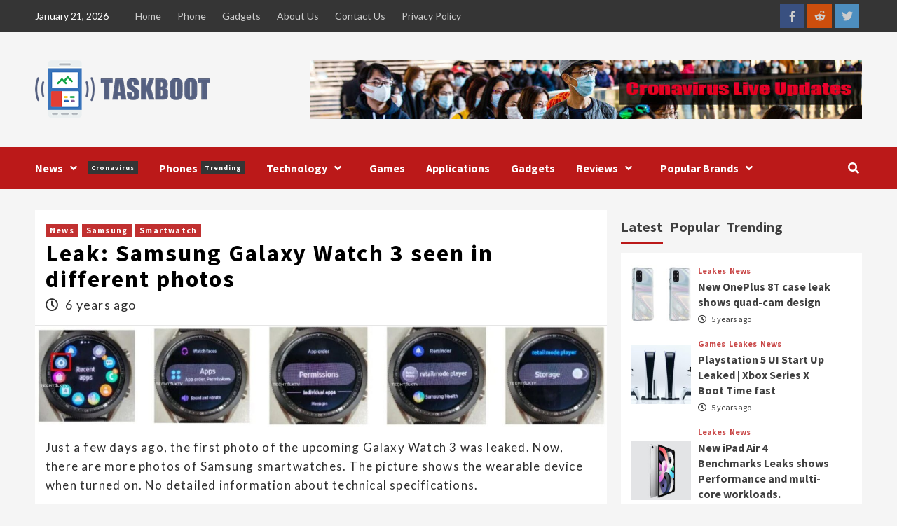

--- FILE ---
content_type: text/html; charset=UTF-8
request_url: https://taskboot.com/2020/06/22/leak-samsung-galaxy-watch-3-seen-in-different-photos/
body_size: 15629
content:
<!doctype html>
<html lang="en-US">
<head>
    <meta charset="UTF-8">
    <meta name="viewport" content="width=device-width, initial-scale=1">
    <link rel="profile" href="https://gmpg.org/xfn/11">
    <meta name='robots' content='index, follow, max-image-preview:large, max-snippet:-1, max-video-preview:-1' />

	<!-- This site is optimized with the Yoast SEO plugin v19.5.1 - https://yoast.com/wordpress/plugins/seo/ -->
	<title>Leak: Samsung Galaxy Watch 3 seen in different photos - Task Boot</title>
	<meta name="description" content="Leak: Samsung Galaxy Watch 3 seen in different photos, The picture shows the wearable device when turned on. No detailed information about specifications." />
	<link rel="canonical" href="https://taskboot.com/2020/06/22/leak-samsung-galaxy-watch-3-seen-in-different-photos/" />
	<meta property="og:locale" content="en_US" />
	<meta property="og:type" content="article" />
	<meta property="og:title" content="Leak: Samsung Galaxy Watch 3 seen in different photos - Task Boot" />
	<meta property="og:description" content="Leak: Samsung Galaxy Watch 3 seen in different photos, The picture shows the wearable device when turned on. No detailed information about specifications." />
	<meta property="og:url" content="https://taskboot.com/2020/06/22/leak-samsung-galaxy-watch-3-seen-in-different-photos/" />
	<meta property="og:site_name" content="Task Boot" />
	<meta property="article:published_time" content="2020-06-22T13:36:59+00:00" />
	<meta property="og:image" content="https://taskboot.com/wp-content/uploads/2020/06/galaxy-watch.jpg" />
	<meta property="og:image:width" content="1667" />
	<meta property="og:image:height" content="297" />
	<meta property="og:image:type" content="image/jpeg" />
	<meta name="author" content="Haseeb" />
	<meta name="twitter:card" content="summary_large_image" />
	<meta name="twitter:label1" content="Written by" />
	<meta name="twitter:data1" content="Haseeb" />
	<meta name="twitter:label2" content="Est. reading time" />
	<meta name="twitter:data2" content="2 minutes" />
	<script type="application/ld+json" class="yoast-schema-graph">{"@context":"https://schema.org","@graph":[{"@type":"Article","@id":"https://taskboot.com/2020/06/22/leak-samsung-galaxy-watch-3-seen-in-different-photos/#article","isPartOf":{"@id":"https://taskboot.com/2020/06/22/leak-samsung-galaxy-watch-3-seen-in-different-photos/"},"author":{"name":"Haseeb","@id":"https://taskboot.com/#/schema/person/ee26ace27da5f7209eac1fb30ab53d6d"},"headline":"Leak: Samsung Galaxy Watch 3 seen in different photos","datePublished":"2020-06-22T13:36:59+00:00","dateModified":"2020-06-22T13:36:59+00:00","mainEntityOfPage":{"@id":"https://taskboot.com/2020/06/22/leak-samsung-galaxy-watch-3-seen-in-different-photos/"},"wordCount":415,"commentCount":0,"publisher":{"@id":"https://taskboot.com/#organization"},"image":{"@id":"https://taskboot.com/2020/06/22/leak-samsung-galaxy-watch-3-seen-in-different-photos/#primaryimage"},"thumbnailUrl":"https://taskboot.com/wp-content/uploads/2020/06/galaxy-watch.jpg","keywords":["Samsung"],"articleSection":["News","Samsung","Smartwatch"],"inLanguage":"en-US","potentialAction":[{"@type":"CommentAction","name":"Comment","target":["https://taskboot.com/2020/06/22/leak-samsung-galaxy-watch-3-seen-in-different-photos/#respond"]}]},{"@type":"WebPage","@id":"https://taskboot.com/2020/06/22/leak-samsung-galaxy-watch-3-seen-in-different-photos/","url":"https://taskboot.com/2020/06/22/leak-samsung-galaxy-watch-3-seen-in-different-photos/","name":"Leak: Samsung Galaxy Watch 3 seen in different photos - Task Boot","isPartOf":{"@id":"https://taskboot.com/#website"},"primaryImageOfPage":{"@id":"https://taskboot.com/2020/06/22/leak-samsung-galaxy-watch-3-seen-in-different-photos/#primaryimage"},"image":{"@id":"https://taskboot.com/2020/06/22/leak-samsung-galaxy-watch-3-seen-in-different-photos/#primaryimage"},"thumbnailUrl":"https://taskboot.com/wp-content/uploads/2020/06/galaxy-watch.jpg","datePublished":"2020-06-22T13:36:59+00:00","dateModified":"2020-06-22T13:36:59+00:00","description":"Leak: Samsung Galaxy Watch 3 seen in different photos, The picture shows the wearable device when turned on. No detailed information about specifications.","breadcrumb":{"@id":"https://taskboot.com/2020/06/22/leak-samsung-galaxy-watch-3-seen-in-different-photos/#breadcrumb"},"inLanguage":"en-US","potentialAction":[{"@type":"ReadAction","target":["https://taskboot.com/2020/06/22/leak-samsung-galaxy-watch-3-seen-in-different-photos/"]}]},{"@type":"ImageObject","inLanguage":"en-US","@id":"https://taskboot.com/2020/06/22/leak-samsung-galaxy-watch-3-seen-in-different-photos/#primaryimage","url":"https://taskboot.com/wp-content/uploads/2020/06/galaxy-watch.jpg","contentUrl":"https://taskboot.com/wp-content/uploads/2020/06/galaxy-watch.jpg","width":1667,"height":297,"caption":"Leak: Samsung Galaxy Watch 3 seen in different photos"},{"@type":"BreadcrumbList","@id":"https://taskboot.com/2020/06/22/leak-samsung-galaxy-watch-3-seen-in-different-photos/#breadcrumb","itemListElement":[{"@type":"ListItem","position":1,"name":"Home","item":"https://taskboot.com/"},{"@type":"ListItem","position":2,"name":"Leak: Samsung Galaxy Watch 3 seen in different photos"}]},{"@type":"WebSite","@id":"https://taskboot.com/#website","url":"https://taskboot.com/","name":"Task Boot","description":"Phone, Games, Smart Watches &amp; Gadgets, Applications News ","publisher":{"@id":"https://taskboot.com/#organization"},"potentialAction":[{"@type":"SearchAction","target":{"@type":"EntryPoint","urlTemplate":"https://taskboot.com/?s={search_term_string}"},"query-input":"required name=search_term_string"}],"inLanguage":"en-US"},{"@type":"Organization","@id":"https://taskboot.com/#organization","name":"Task Boot","url":"https://taskboot.com/","sameAs":[],"logo":{"@type":"ImageObject","inLanguage":"en-US","@id":"https://taskboot.com/#/schema/logo/image/","url":"https://taskboot.com/wp-content/uploads/2020/03/taskboot.png","contentUrl":"https://taskboot.com/wp-content/uploads/2020/03/taskboot.png","width":250,"height":82,"caption":"Task Boot"},"image":{"@id":"https://taskboot.com/#/schema/logo/image/"}},{"@type":"Person","@id":"https://taskboot.com/#/schema/person/ee26ace27da5f7209eac1fb30ab53d6d","name":"Haseeb","image":{"@type":"ImageObject","inLanguage":"en-US","@id":"https://taskboot.com/#/schema/person/image/","url":"https://secure.gravatar.com/avatar/e6b2c97b0933ea3ba75ddbda6f8a7f78?s=96&d=mm&r=g","contentUrl":"https://secure.gravatar.com/avatar/e6b2c97b0933ea3ba75ddbda6f8a7f78?s=96&d=mm&r=g","caption":"Haseeb"},"description":"I am a passionate Software engineer and writer by taste. I write blogs on different niche daily in my leisure time. Know more about me on my website up here!","sameAs":["https://idea94.com/"],"url":"https://taskboot.com/author/haseeb/"}]}</script>
	<!-- / Yoast SEO plugin. -->


<link rel="amphtml" href="https://taskboot.com/2020/06/22/leak-samsung-galaxy-watch-3-seen-in-different-photos/amp/" /><meta name="generator" content="AMP for WP 1.0.77.47"/><link rel='dns-prefetch' href='//fonts.googleapis.com' />
<link rel='dns-prefetch' href='//s.w.org' />
<link rel="alternate" type="application/rss+xml" title="Task Boot &raquo; Feed" href="https://taskboot.com/feed/" />
<link rel="alternate" type="application/rss+xml" title="Task Boot &raquo; Comments Feed" href="https://taskboot.com/comments/feed/" />
<link rel="alternate" type="application/rss+xml" title="Task Boot &raquo; Leak: Samsung Galaxy Watch 3 seen in different photos Comments Feed" href="https://taskboot.com/2020/06/22/leak-samsung-galaxy-watch-3-seen-in-different-photos/feed/" />
<script type="text/javascript">
window._wpemojiSettings = {"baseUrl":"https:\/\/s.w.org\/images\/core\/emoji\/14.0.0\/72x72\/","ext":".png","svgUrl":"https:\/\/s.w.org\/images\/core\/emoji\/14.0.0\/svg\/","svgExt":".svg","source":{"concatemoji":"https:\/\/taskboot.com\/wp-includes\/js\/wp-emoji-release.min.js?ver=6.0.11"}};
/*! This file is auto-generated */
!function(e,a,t){var n,r,o,i=a.createElement("canvas"),p=i.getContext&&i.getContext("2d");function s(e,t){var a=String.fromCharCode,e=(p.clearRect(0,0,i.width,i.height),p.fillText(a.apply(this,e),0,0),i.toDataURL());return p.clearRect(0,0,i.width,i.height),p.fillText(a.apply(this,t),0,0),e===i.toDataURL()}function c(e){var t=a.createElement("script");t.src=e,t.defer=t.type="text/javascript",a.getElementsByTagName("head")[0].appendChild(t)}for(o=Array("flag","emoji"),t.supports={everything:!0,everythingExceptFlag:!0},r=0;r<o.length;r++)t.supports[o[r]]=function(e){if(!p||!p.fillText)return!1;switch(p.textBaseline="top",p.font="600 32px Arial",e){case"flag":return s([127987,65039,8205,9895,65039],[127987,65039,8203,9895,65039])?!1:!s([55356,56826,55356,56819],[55356,56826,8203,55356,56819])&&!s([55356,57332,56128,56423,56128,56418,56128,56421,56128,56430,56128,56423,56128,56447],[55356,57332,8203,56128,56423,8203,56128,56418,8203,56128,56421,8203,56128,56430,8203,56128,56423,8203,56128,56447]);case"emoji":return!s([129777,127995,8205,129778,127999],[129777,127995,8203,129778,127999])}return!1}(o[r]),t.supports.everything=t.supports.everything&&t.supports[o[r]],"flag"!==o[r]&&(t.supports.everythingExceptFlag=t.supports.everythingExceptFlag&&t.supports[o[r]]);t.supports.everythingExceptFlag=t.supports.everythingExceptFlag&&!t.supports.flag,t.DOMReady=!1,t.readyCallback=function(){t.DOMReady=!0},t.supports.everything||(n=function(){t.readyCallback()},a.addEventListener?(a.addEventListener("DOMContentLoaded",n,!1),e.addEventListener("load",n,!1)):(e.attachEvent("onload",n),a.attachEvent("onreadystatechange",function(){"complete"===a.readyState&&t.readyCallback()})),(e=t.source||{}).concatemoji?c(e.concatemoji):e.wpemoji&&e.twemoji&&(c(e.twemoji),c(e.wpemoji)))}(window,document,window._wpemojiSettings);
</script>
<style type="text/css">
img.wp-smiley,
img.emoji {
	display: inline !important;
	border: none !important;
	box-shadow: none !important;
	height: 1em !important;
	width: 1em !important;
	margin: 0 0.07em !important;
	vertical-align: -0.1em !important;
	background: none !important;
	padding: 0 !important;
}
</style>
	<link rel='stylesheet' id='litespeed-cache-dummy-css'  href='https://taskboot.com/wp-content/plugins/litespeed-cache/assets/css/litespeed-dummy.css?ver=6.0.11' type='text/css' media='all' />
<link rel='stylesheet' id='sgr_main-css'  href='https://taskboot.com/wp-content/plugins/simple-google-recaptcha/sgr.css?ver=1660720675' type='text/css' media='all' />
<link rel='stylesheet' id='contact-form-7-css'  href='https://taskboot.com/wp-content/plugins/contact-form-7/includes/css/styles.css?ver=5.6.2' type='text/css' media='all' />
<link rel='stylesheet' id='wpt-twitter-feed-css'  href='https://taskboot.com/wp-content/plugins/wp-to-twitter/css/twitter-feed.css?ver=6.0.11' type='text/css' media='all' />
<link rel='stylesheet' id='font-awesome-v5-css'  href='https://taskboot.com/wp-content/themes/covernews/assets/font-awesome-v5/css/fontawesome-all.min.css?ver=6.0.11' type='text/css' media='all' />
<link rel='stylesheet' id='bootstrap-css'  href='https://taskboot.com/wp-content/themes/covernews/assets/bootstrap/css/bootstrap.min.css?ver=6.0.11' type='text/css' media='all' />
<link rel='stylesheet' id='slick-css'  href='https://taskboot.com/wp-content/themes/covernews/assets/slick/css/slick.css?ver=6.0.11' type='text/css' media='all' />
<link rel='stylesheet' id='covernews-google-fonts-css'  href='https://fonts.googleapis.com/css?family=Source%20Sans%20Pro:400,400i,700,700i|Lato:400,300,400italic,900,700&#038;subset=latin,latin-ext' type='text/css' media='all' />
<link rel='stylesheet' id='covernews-style-css'  href='https://taskboot.com/wp-content/themes/covernews/style.css?ver=3.3.1' type='text/css' media='all' />
<!--n2css--><script type='text/javascript' id='sgr_main-js-extra'>
/* <![CDATA[ */
var sgr_main = {"sgr_site_key":"6LfMG8YUAAAAAI5M_e-5yY5w_AIeaso1a6HRoFqU"};
/* ]]> */
</script>
<script type='text/javascript' src='https://taskboot.com/wp-content/plugins/simple-google-recaptcha/sgr.js?ver=1660720675' id='sgr_main-js'></script>
<script type='text/javascript' src='https://taskboot.com/wp-includes/js/jquery/jquery.min.js?ver=3.6.0' id='jquery-core-js'></script>
<script type='text/javascript' src='https://taskboot.com/wp-includes/js/jquery/jquery-migrate.min.js?ver=3.3.2' id='jquery-migrate-js'></script>
<link rel="https://api.w.org/" href="https://taskboot.com/wp-json/" /><link rel="alternate" type="application/json" href="https://taskboot.com/wp-json/wp/v2/posts/6685" /><link rel="EditURI" type="application/rsd+xml" title="RSD" href="https://taskboot.com/xmlrpc.php?rsd" />
<link rel="wlwmanifest" type="application/wlwmanifest+xml" href="https://taskboot.com/wp-includes/wlwmanifest.xml" /> 
<meta name="generator" content="WordPress 6.0.11" />
<link rel='shortlink' href='https://taskboot.com/?p=6685' />
<link rel="alternate" type="application/json+oembed" href="https://taskboot.com/wp-json/oembed/1.0/embed?url=https%3A%2F%2Ftaskboot.com%2F2020%2F06%2F22%2Fleak-samsung-galaxy-watch-3-seen-in-different-photos%2F" />
<link rel="alternate" type="text/xml+oembed" href="https://taskboot.com/wp-json/oembed/1.0/embed?url=https%3A%2F%2Ftaskboot.com%2F2020%2F06%2F22%2Fleak-samsung-galaxy-watch-3-seen-in-different-photos%2F&#038;format=xml" />
<meta name="generator" content="Site Kit by Google 1.81.0" /><!-- Global site tag (gtag.js) - Google Analytics -->
<script async src="https://www.googletagmanager.com/gtag/js?id=UA-58539986-3"></script>
<script>
  window.dataLayer = window.dataLayer || [];
  function gtag(){dataLayer.push(arguments);}
  gtag('js', new Date());

  gtag('config', 'UA-58539986-3');
</script>
<!-- adsense code -->
<script data-ad-client="ca-pub-6312438093495437" async src="https://pagead2.googlesyndication.com/pagead/js/adsbygoogle.js"></script>
<!-- adsense code end --><link rel="pingback" href="https://taskboot.com/xmlrpc.php">        <style type="text/css">
                        .site-title,
            .site-description {
                position: absolute;
                clip: rect(1px, 1px, 1px, 1px);
                display: none;
            }

                    @media (min-width: 768px){
            .elementor-default .elementor-section.elementor-section-full_width > .elementor-container,
            .elementor-page .elementor-section.elementor-section-full_width > .elementor-container,
            .elementor-default .elementor-section.elementor-section-boxed > .elementor-container,
            .elementor-page .elementor-section.elementor-section-boxed > .elementor-container {
                max-width: 730px;
            }
        }
        @media (min-width: 992px){
            .elementor-default .elementor-section.elementor-section-full_width > .elementor-container,
            .elementor-page .elementor-section.elementor-section-full_width > .elementor-container,
            .elementor-default .elementor-section.elementor-section-boxed > .elementor-container,
            .elementor-page .elementor-section.elementor-section-boxed > .elementor-container {
                max-width: 950px;
            }
        }
        @media only screen and (min-width: 1401px){
            .elementor-default .elementor-section.elementor-section-full_width > .elementor-container,
            .elementor-page .elementor-section.elementor-section-full_width > .elementor-container,
            .elementor-default .elementor-section.elementor-section-boxed > .elementor-container,
            .elementor-page .elementor-section.elementor-section-boxed > .elementor-container {
                max-width: 1180px;
            }
        }
        @media only screen and (min-width: 1200px) and (max-width: 1400px){
            .elementor-default .elementor-section.elementor-section-full_width > .elementor-container,
            .elementor-page .elementor-section.elementor-section-full_width > .elementor-container,
            .elementor-default .elementor-section.elementor-section-boxed > .elementor-container,
            .elementor-page .elementor-section.elementor-section-boxed > .elementor-container {
                max-width: 1160px;
            }
        }
        @media (min-width: 1680px){            
            .elementor-default .elementor-section.elementor-section-full_width > .elementor-container,
            .elementor-page .elementor-section.elementor-section-full_width > .elementor-container,
            .elementor-default .elementor-section.elementor-section-boxed > .elementor-container,
            .elementor-page .elementor-section.elementor-section-boxed > .elementor-container {
                max-width: 1580px;
            }
        }
        
        .align-content-left .elementor-section-stretched,
        .align-content-right .elementor-section-stretched {
            max-width: 100%;
            left: 0 !important;
        }


        </style>
        <link rel="icon" href="https://taskboot.com/wp-content/uploads/2019/12/cropped-taskboot-ico-32x32.png" sizes="32x32" />
<link rel="icon" href="https://taskboot.com/wp-content/uploads/2019/12/cropped-taskboot-ico-192x192.png" sizes="192x192" />
<link rel="apple-touch-icon" href="https://taskboot.com/wp-content/uploads/2019/12/cropped-taskboot-ico-180x180.png" />
<meta name="msapplication-TileImage" content="https://taskboot.com/wp-content/uploads/2019/12/cropped-taskboot-ico-270x270.png" />
		<style type="text/css" id="wp-custom-css">
			#snippet-box {
	display: none !important;
}
.aft-full-title-first .entry-title, .entry-header-details .entry-title {
    letter-spacing: 2px;
}
.hentry .entry-header-details .author-links {
    font-size: 18px;
}
.entry-content-wrap {
    font-size: 17px;
    letter-spacing: 1.2px;
    line-height: 27px;
    color: #2e2e2e;

}
p {
    margin-bottom: 15px !important;
}		</style>
		</head>

<body data-rsssl=1 class="post-template-default single single-post postid-6685 single-format-standard wp-custom-logo wp-embed-responsive default-content-layout scrollup-sticky-header aft-sticky-header aft-sticky-sidebar default single-content-mode-default header-image-default align-content-left">
<script async>(function(s,u,m,o,j,v){j=u.createElement(m);v=u.getElementsByTagName(m)[0];j.async=1;j.src=o;j.dataset.sumoSiteId='d9b1cf05c3a106cf206f75740d1bb1a7ac16427e7fc0c3c50e7daf91bdc46660';v.parentNode.insertBefore(j,v)})(window,document,'script','//load.sumo.com/');</script>

<div id="page" class="site">
    <a class="skip-link screen-reader-text" href="#content">Skip to content</a>

    <div class="header-layout-1">
                    <div class="top-masthead">

                <div class="container">
                    <div class="row">
                                                    <div class="col-xs-12 col-sm-12 col-md-8 device-center">
                                                                    <span class="topbar-date">
                                       January 21, 2026                                    </span>

                                
                                <div class="top-navigation"><ul id="top-menu" class="menu"><li id="menu-item-3022" class="menu-item menu-item-type-custom menu-item-object-custom menu-item-home menu-item-3022"><a href="https://taskboot.com/">Home</a></li>
<li id="menu-item-2798" class="menu-item menu-item-type-taxonomy menu-item-object-category menu-item-2798"><a href="https://taskboot.com/category/reviews/phone/">Phone</a></li>
<li id="menu-item-2799" class="menu-item menu-item-type-taxonomy menu-item-object-category menu-item-2799"><a href="https://taskboot.com/category/gadgets/">Gadgets</a></li>
<li id="menu-item-3020" class="menu-item menu-item-type-post_type menu-item-object-page menu-item-3020"><a href="https://taskboot.com/about-us/">About Us</a></li>
<li id="menu-item-3019" class="menu-item menu-item-type-post_type menu-item-object-page menu-item-3019"><a href="https://taskboot.com/contact-us/">Contact Us</a></li>
<li id="menu-item-3021" class="menu-item menu-item-type-post_type menu-item-object-page menu-item-privacy-policy menu-item-3021"><a href="https://taskboot.com/privacy-policy/">Privacy Policy</a></li>
</ul></div>                            </div>
                                                                            <div class="col-xs-12 col-sm-12 col-md-4 pull-right">
                                <div class="social-navigation"><ul id="social-menu" class="menu"><li id="menu-item-2808" class="menu-item menu-item-type-custom menu-item-object-custom menu-item-2808"><a href="https://www.facebook.com/Task-Boot-107380640737968/"><span class="screen-reader-text">Facebook</span></a></li>
<li id="menu-item-2810" class="menu-item menu-item-type-custom menu-item-object-custom menu-item-2810"><a href="https://www.reddit.com/user/TasskBoot"><span class="screen-reader-text">Reddit</span></a></li>
<li id="menu-item-2826" class="menu-item menu-item-type-custom menu-item-object-custom menu-item-2826"><a href="https://twitter.com/BootTassk"><span class="screen-reader-text">Twitter</span></a></li>
</ul></div>                            </div>
                                            </div>
                </div>
            </div> <!--    Topbar Ends-->
                <header id="masthead" class="site-header">
                        <div class="masthead-banner "
                 data-background="">
                <div class="container">
                    <div class="row">
                        <div class="col-md-4">
                            <div class="site-branding">
                                <a href="https://taskboot.com/" class="custom-logo-link" rel="home"><img width="250" height="82" src="https://taskboot.com/wp-content/uploads/2020/03/taskboot.png" class="custom-logo" alt="Task Boot" /></a>                                    <p class="site-title font-family-1">
                                        <a href="https://taskboot.com/"
                                           rel="home">Task Boot</a>
                                    </p>
                                
                                                                    <p class="site-description">Phone, Games, Smart Watches &amp; Gadgets, Applications News </p>
                                                            </div>
                        </div>
                        <div class="col-md-8">
                                        <div class="banner-promotions-wrapper">
                                    <div class="promotion-section">
                        <a href="https://taskboot.com/2020/02/04/coronavirus-tracking-live-update-map-data-and-timeline" target="_blank">
                            <img width="930" height="100" src="https://taskboot.com/wp-content/uploads/2020/02/cropped-taskboot-cronavirus-update.jpg" class="attachment-full size-full" alt="" loading="lazy" srcset="https://taskboot.com/wp-content/uploads/2020/02/cropped-taskboot-cronavirus-update.jpg 930w, https://taskboot.com/wp-content/uploads/2020/02/cropped-taskboot-cronavirus-update-300x32.jpg 300w, https://taskboot.com/wp-content/uploads/2020/02/cropped-taskboot-cronavirus-update-768x83.jpg 768w" sizes="(max-width: 930px) 100vw, 930px" />                        </a>
                    </div>
                                
            </div>
            <!-- Trending line END -->
                                    </div>
                    </div>
                </div>
            </div>
            <nav id="site-navigation" class="main-navigation">
                <div class="container">
                    <div class="row">
                        <div class="kol-12">
                            <div class="navigation-container">

                                <div class="main-navigation-container-items-wrapper">

                                <span class="toggle-menu" aria-controls="primary-menu" aria-expanded="false">
                                    <a href="javascript:void(0)" class="aft-void-menu">
                                <span class="screen-reader-text">Primary Menu</span>
                                 <i class="ham"></i>
                                    </a>
                        </span>
                                    <span class="af-mobile-site-title-wrap">
                            <a href="https://taskboot.com/" class="custom-logo-link" rel="home"><img width="250" height="82" src="https://taskboot.com/wp-content/uploads/2020/03/taskboot.png" class="custom-logo" alt="Task Boot" /></a>                                    <p class="site-title font-family-1">
                                <a href="https://taskboot.com/"
                                   rel="home">Task Boot</a>
                            </p>
                        </span>
                                    <div class="menu main-menu"><ul id="primary-menu" class="menu"><li id="menu-item-2409" class="menu-item menu-item-type-taxonomy menu-item-object-category current-post-ancestor current-menu-parent current-post-parent menu-item-has-children menu-item-2409"><a href="https://taskboot.com/category/news/">News<span class="menu-description">Cronavirus</span></a>
<ul class="sub-menu">
	<li id="menu-item-4213" class="menu-item menu-item-type-taxonomy menu-item-object-category menu-item-4213"><a href="https://taskboot.com/category/health/">Health</a></li>
	<li id="menu-item-2434" class="menu-item menu-item-type-taxonomy menu-item-object-category menu-item-2434"><a href="https://taskboot.com/category/the-internet/it-crimes/">IT Crimes</a></li>
	<li id="menu-item-3040" class="menu-item menu-item-type-taxonomy menu-item-object-category menu-item-3040"><a href="https://taskboot.com/category/leakes/">Leakes</a></li>
</ul>
</li>
<li id="menu-item-2436" class="menu-item menu-item-type-taxonomy menu-item-object-category menu-item-2436"><a href="https://taskboot.com/category/reviews/phone/">Phones<span class="menu-description">Trending</span></a></li>
<li id="menu-item-2413" class="menu-item menu-item-type-taxonomy menu-item-object-category menu-item-has-children menu-item-2413"><a href="https://taskboot.com/category/technology/">Technology</a>
<ul class="sub-menu">
	<li id="menu-item-2414" class="menu-item menu-item-type-taxonomy menu-item-object-category menu-item-2414"><a href="https://taskboot.com/category/the-internet/communication/">Communication</a></li>
	<li id="menu-item-2415" class="menu-item menu-item-type-taxonomy menu-item-object-category menu-item-2415"><a href="https://taskboot.com/category/the-internet/it-crimes/">IT Crimes</a></li>
	<li id="menu-item-2416" class="menu-item menu-item-type-taxonomy menu-item-object-category menu-item-2416"><a href="https://taskboot.com/category/the-internet/">The Internet</a></li>
	<li id="menu-item-2418" class="menu-item menu-item-type-taxonomy menu-item-object-category menu-item-2418"><a href="https://taskboot.com/category/the-internet/media/">Media</a></li>
	<li id="menu-item-2432" class="menu-item menu-item-type-taxonomy menu-item-object-category menu-item-2432"><a href="https://taskboot.com/category/games/">Games</a></li>
</ul>
</li>
<li id="menu-item-2410" class="menu-item menu-item-type-taxonomy menu-item-object-category menu-item-2410"><a href="https://taskboot.com/category/games/">Games</a></li>
<li id="menu-item-2411" class="menu-item menu-item-type-taxonomy menu-item-object-category menu-item-2411"><a href="https://taskboot.com/category/applications/">Applications</a></li>
<li id="menu-item-2433" class="menu-item menu-item-type-taxonomy menu-item-object-category menu-item-2433"><a href="https://taskboot.com/category/gadgets/">Gadgets</a></li>
<li id="menu-item-2412" class="menu-item menu-item-type-taxonomy menu-item-object-category current-post-ancestor menu-item-has-children menu-item-2412"><a href="https://taskboot.com/category/reviews/">Reviews</a>
<ul class="sub-menu">
	<li id="menu-item-2419" class="menu-item menu-item-type-taxonomy menu-item-object-category menu-item-2419"><a href="https://taskboot.com/category/reviews/headphone/">Headphone</a></li>
	<li id="menu-item-2420" class="menu-item menu-item-type-taxonomy menu-item-object-category menu-item-2420"><a href="https://taskboot.com/category/reviews/drones/">Drones</a></li>
	<li id="menu-item-2421" class="menu-item menu-item-type-taxonomy menu-item-object-category current-post-ancestor current-menu-parent current-post-parent menu-item-2421"><a href="https://taskboot.com/category/reviews/smartwatch/">Smartwatch</a></li>
	<li id="menu-item-2422" class="menu-item menu-item-type-taxonomy menu-item-object-category menu-item-2422"><a href="https://taskboot.com/category/reviews/speakers/">Speakers</a></li>
	<li id="menu-item-2426" class="menu-item menu-item-type-taxonomy menu-item-object-category menu-item-2426"><a href="https://taskboot.com/category/games/">Games</a></li>
	<li id="menu-item-2428" class="menu-item menu-item-type-taxonomy menu-item-object-category menu-item-2428"><a href="https://taskboot.com/category/reviews/laptops/">Laptops</a></li>
	<li id="menu-item-2429" class="menu-item menu-item-type-taxonomy menu-item-object-category menu-item-2429"><a href="https://taskboot.com/category/reviews/cameras/">Cameras</a></li>
	<li id="menu-item-2430" class="menu-item menu-item-type-taxonomy menu-item-object-category menu-item-2430"><a href="https://taskboot.com/category/reviews/tablets/">Tablets</a></li>
</ul>
</li>
<li id="menu-item-3044" class="menu-item menu-item-type-taxonomy menu-item-object-category current-post-ancestor menu-item-has-children menu-item-3044"><a href="https://taskboot.com/category/popular-brands/">Popular Brands</a>
<ul class="sub-menu">
	<li id="menu-item-3045" class="menu-item menu-item-type-taxonomy menu-item-object-category menu-item-3045"><a href="https://taskboot.com/category/popular-brands/apple/">Apple</a></li>
	<li id="menu-item-3046" class="menu-item menu-item-type-taxonomy menu-item-object-category menu-item-3046"><a href="https://taskboot.com/category/popular-brands/huawei/">Huawei</a></li>
	<li id="menu-item-3047" class="menu-item menu-item-type-taxonomy menu-item-object-category menu-item-3047"><a href="https://taskboot.com/category/popular-brands/nokia/">Nokia</a></li>
	<li id="menu-item-3048" class="menu-item menu-item-type-taxonomy menu-item-object-category menu-item-3048"><a href="https://taskboot.com/category/popular-brands/nokia/xiaomi/">Xiaomi</a></li>
	<li id="menu-item-3050" class="menu-item menu-item-type-taxonomy menu-item-object-category menu-item-3050"><a href="https://taskboot.com/category/popular-brands/q-mobile/">Q-Mobile</a></li>
	<li id="menu-item-3051" class="menu-item menu-item-type-taxonomy menu-item-object-category current-post-ancestor current-menu-parent current-post-parent menu-item-3051"><a href="https://taskboot.com/category/popular-brands/samsung/">Samsung</a></li>
	<li id="menu-item-3052" class="menu-item menu-item-type-taxonomy menu-item-object-category menu-item-3052"><a href="https://taskboot.com/category/popular-brands/sony/">Sony</a></li>
	<li id="menu-item-3053" class="menu-item menu-item-type-taxonomy menu-item-object-category menu-item-3053"><a href="https://taskboot.com/category/popular-brands/vivo/">Vivo</a></li>
	<li id="menu-item-3049" class="menu-item menu-item-type-taxonomy menu-item-object-category menu-item-3049"><a href="https://taskboot.com/category/popular-brands/other-brands/">Other Brands</a></li>
</ul>
</li>
</ul></div>                                </div>
                                <div class="cart-search">

                                    <div class="af-search-wrap">
                                        <div class="search-overlay">
                                            <a href="#" title="Search" class="search-icon">
                                                <i class="fa fa-search"></i>
                                            </a>
                                            <div class="af-search-form">
                                                <form role="search" method="get" class="search-form" action="https://taskboot.com/">
				<label>
					<span class="screen-reader-text">Search for:</span>
					<input type="search" class="search-field" placeholder="Search &hellip;" value="" name="s" />
				</label>
				<input type="submit" class="search-submit" value="Search" />
			</form>                                            </div>
                                        </div>
                                    </div>
                                </div>


                            </div>
                        </div>
                    </div>
                </div>
            </nav>
        </header>
    </div>

    <div id="content" class="container">
        <div class="section-block-upper row">
                <div id="primary" class="content-area">
                    <main id="main" class="site-main">

                                                    <article id="post-6685" class="af-single-article post-6685 post type-post status-publish format-standard has-post-thumbnail hentry category-news category-samsung category-smartwatch tag-samsung">
                                <div class="entry-content-wrap">
                                    <header class="entry-header">

    <div class="header-details-wrapper">
        <div class="entry-header-details">
                            <div class="figure-categories figure-categories-bg">
                                        <ul class="cat-links"><li class="meta-category">
                             <a class="covernews-categories category-color-1" href="https://taskboot.com/category/news/" alt="View all posts in News"> 
                                 News
                             </a>
                        </li><li class="meta-category">
                             <a class="covernews-categories category-color-1" href="https://taskboot.com/category/popular-brands/samsung/" alt="View all posts in Samsung"> 
                                 Samsung
                             </a>
                        </li><li class="meta-category">
                             <a class="covernews-categories category-color-1" href="https://taskboot.com/category/reviews/smartwatch/" alt="View all posts in Smartwatch"> 
                                 Smartwatch
                             </a>
                        </li></ul>                </div>
                        <h1 class="entry-title">Leak: Samsung Galaxy Watch 3 seen in different photos</h1>
            
                
        <span class="author-links">
                            <span class="item-metadata posts-date">
                <i class="far fa-clock"></i>
                    6 years ago            </span>
                                </span>
                        

                    </div>
    </div>

        <div class="aft-post-thumbnail-wrapper">    
                    <div class="post-thumbnail full-width-image">
                    <img width="1024" height="182" src="https://taskboot.com/wp-content/uploads/2020/06/galaxy-watch-1024x182.jpg" class="attachment-covernews-featured size-covernews-featured wp-post-image" alt="Leak: Samsung Galaxy Watch 3 seen in different photos" srcset="https://taskboot.com/wp-content/uploads/2020/06/galaxy-watch-1024x182.jpg 1024w, https://taskboot.com/wp-content/uploads/2020/06/galaxy-watch-300x53.jpg 300w, https://taskboot.com/wp-content/uploads/2020/06/galaxy-watch-768x137.jpg 768w, https://taskboot.com/wp-content/uploads/2020/06/galaxy-watch-1536x274.jpg 1536w, https://taskboot.com/wp-content/uploads/2020/06/galaxy-watch.jpg 1667w" sizes="(max-width: 1024px) 100vw, 1024px" />                </div>
            
                </div>
    </header><!-- .entry-header -->                                    

    <div class="entry-content">
        <p>Just a few days ago, the first photo of the upcoming Galaxy Watch 3 was leaked. Now, there are more photos of Samsung smartwatches. The picture shows the wearable device when turned on. No detailed information about technical specifications.</p>
<p>The photos were posted by Twitter user TechTalkTV. The image confirms the previously known information about the design through the rotating bezel. Compared with the previous model, the edge is reduced a lot. Since these five pictures describe how the retail model of the watch is activated. These pictures may be from the leaked instruction manual.</p>
<p><img loading="lazy" class="aligncenter size-full wp-image-6686" src="https://taskboot.com/wp-content/uploads/2020/06/galaxy-watch.jpg" alt="Leak: Samsung Galaxy Watch 3 seen in different photos" width="1667" height="297" srcset="https://taskboot.com/wp-content/uploads/2020/06/galaxy-watch.jpg 1667w, https://taskboot.com/wp-content/uploads/2020/06/galaxy-watch-300x53.jpg 300w, https://taskboot.com/wp-content/uploads/2020/06/galaxy-watch-1024x182.jpg 1024w, https://taskboot.com/wp-content/uploads/2020/06/galaxy-watch-768x137.jpg 768w, https://taskboot.com/wp-content/uploads/2020/06/galaxy-watch-1536x274.jpg 1536w" sizes="(max-width: 1667px) 100vw, 1667px" /></p>
<p>The user interfaces visible in the photo will not bring any major surprises. Like previous models, Samsung’s own software Tizen OS can also run on the Galaxy Watch 3.</p>
<h2 style="text-align: center;"><span style="color: #ff6600;">Some details of Leak: Samsung Galaxy Watch 3</span></h2>
<p>Currently, there is very little information on the datasheet of smartwatches. It is known which size Samsung Galaxy Watch 3 should be used. One model has a diameter of 41 mm and a display of 1.2 inches, and the other model has a size of 45 mm and is equipped with a 1.6-inch screen. Previous leaks indicate that the smartwatch may have 1 GB of RAM and 8 GB of memory.</p>
<p>So far, Samsung has not announced the official release date of the Galaxy Watch 3. It is believed that the smartwatch is likely to be launched next month and will be delivered from the beginning of August. However, it will not be possible to announce wearable devices together with the flagship smartphone Galaxy Note 20 until August 5, 2020.</p>
<div style="clear:both; margin-top:0em; margin-bottom:1em;"><a href="https://taskboot.com/2019/11/19/samsung-is-about-to-give-xiaomi-leadership-in-yet-another-market/" target="_blank" rel="nofollow" class="u64198f10eea0d439a4c6fb2771bb57f1"><!-- INLINE RELATED POSTS 1/3 //--><style> .u64198f10eea0d439a4c6fb2771bb57f1 { padding:0px; margin: 0; padding-top:1em!important; padding-bottom:1em!important; width:100%; display: block; font-weight:bold; background-color:#C0392B; border:0!important; border-left:4px solid #000000!important; text-decoration:none; } .u64198f10eea0d439a4c6fb2771bb57f1:active, .u64198f10eea0d439a4c6fb2771bb57f1:hover { opacity: 1; transition: opacity 250ms; webkit-transition: opacity 250ms; text-decoration:none; } .u64198f10eea0d439a4c6fb2771bb57f1 { transition: background-color 250ms; webkit-transition: background-color 250ms; opacity: 1; transition: opacity 250ms; webkit-transition: opacity 250ms; } .u64198f10eea0d439a4c6fb2771bb57f1 .ctaText { font-weight:bold; color:#000000; text-decoration:none; font-size: 16px; } .u64198f10eea0d439a4c6fb2771bb57f1 .postTitle { color:#FFFFFF; text-decoration: underline!important; font-size: 16px; } .u64198f10eea0d439a4c6fb2771bb57f1:hover .postTitle { text-decoration: underline!important; } </style><div style="padding-left:1em; padding-right:1em;"><span class="ctaText">READ ALSO: </span>&nbsp; <span class="postTitle">Samsung is about to give Xiaomi leadership in yet another market</span></div></a></div><h2 style="text-align: center;"><span style="color: #ff6600;">Along with these smartwatches, a new version of Tizen OS will be released</span></h2>
<p>Samsung is actively preparing a smartwatch Galaxy Watch&#8217;s 3: they should be released simultaneously with the Galaxy Note20 in early August. Despite the fact that more than a month remains before the premiere. The live photos of the Galaxy Watch 3 appeared on the Web &#8211; for the first time with the screen on.</p>
<p>From their judgment, the interface will not change much, and the current set of standard applications for Samsung smartwatches will be switched to new applications. However, there are some subtle changes. For example, the Galaxy Store icon has been slightly changed and the color has been changed. This may indicate a new version of Tizen OS, which will be available at the same time as the Galaxy Watch 3.</p>
<h3>Also Read:</h3>
<p class="entry-title"><a href="https://taskboot.com/2020/06/22/iphone-12-will-look-like-ipad-style-appear-online/">iPhone 12 will look like ipad style: appear online</a></p>
<p class="entry-title"><a href="https://taskboot.com/2020/06/22/new-dummies-show-the-final-appearance-of-iphone-12/">New dummies show the “final” appearance of iPhone 12</a></p>
<p class="entry-title"><a href="https://taskboot.com/2020/06/22/ios-really-turned-into-iphone-os/">iOS really turned into iPhone OS</a></p>
<p class="entry-title">
                    <div class="post-item-metadata entry-meta">
                <span class="tags-links">Tags: <a href="https://taskboot.com/tag/samsung/" rel="tag">Samsung</a></span>            </div>
                
	<nav class="navigation post-navigation" aria-label="Continue Reading">
		<h2 class="screen-reader-text">Continue Reading</h2>
		<div class="nav-links"><div class="nav-previous"><a href="https://taskboot.com/2020/06/22/iphone-12-will-look-like-ipad-style-appear-online/" rel="prev"><span class="em-post-navigation">Previous</span> iPhone 12 will look like ipad style: appear online</a></div><div class="nav-next"><a href="https://taskboot.com/2020/06/22/snapchat-apologizes-for-racist-juneteenth-filter/" rel="next"><span class="em-post-navigation">Next</span> Snapchat apologizes for racist Juneteenth filter</a></div></div>
	</nav>            </div><!-- .entry-content -->


                                </div>
                                
<div class="promotionspace enable-promotionspace">

    <div class="em-reated-posts  col-ten">

                            <h3 class="related-title">                    
                    More Stories                </h3>
                    <div class="row">
                                    <div class="col-sm-4 latest-posts-grid" data-mh="latest-posts-grid">
                        <div class="spotlight-post">
                            <figure class="categorised-article inside-img">
                                <div class="categorised-article-wrapper">
                                    <div class="data-bg-hover data-bg-categorised read-bg-img">
                                        <a href="https://taskboot.com/2020/10/03/new-oneplus-8t-case-leak-shows-quad-cam-design/">
                                            <img width="300" height="238" src="https://taskboot.com/wp-content/uploads/2020/10/OnePlus_8T_Case_Leak_4-300x238.jpg" class="attachment-medium size-medium wp-post-image" alt="New OnePlus 8T case leak shows quad-cam design" loading="lazy" srcset="https://taskboot.com/wp-content/uploads/2020/10/OnePlus_8T_Case_Leak_4-300x238.jpg 300w, https://taskboot.com/wp-content/uploads/2020/10/OnePlus_8T_Case_Leak_4-1024x813.jpg 1024w, https://taskboot.com/wp-content/uploads/2020/10/OnePlus_8T_Case_Leak_4-768x610.jpg 768w, https://taskboot.com/wp-content/uploads/2020/10/OnePlus_8T_Case_Leak_4-1536x1220.jpg 1536w, https://taskboot.com/wp-content/uploads/2020/10/OnePlus_8T_Case_Leak_4-2048x1626.jpg 2048w" sizes="(max-width: 300px) 100vw, 300px" />                                        </a>
                                    </div>
                                </div>
                                                                <div class="figure-categories figure-categories-bg">

                                    <ul class="cat-links"><li class="meta-category">
                             <a class="covernews-categories category-color-1" href="https://taskboot.com/category/leakes/" alt="View all posts in Leakes"> 
                                 Leakes
                             </a>
                        </li><li class="meta-category">
                             <a class="covernews-categories category-color-1" href="https://taskboot.com/category/news/" alt="View all posts in News"> 
                                 News
                             </a>
                        </li></ul>                                </div>
                            </figure>

                            <figcaption>

                                <h3 class="article-title article-title-1">
                                    <a href="https://taskboot.com/2020/10/03/new-oneplus-8t-case-leak-shows-quad-cam-design/">
                                        New OnePlus 8T case leak shows quad-cam design                                    </a>
                                </h3>
                                <div class="grid-item-metadata">
                                    
        <span class="author-links">
                            <span class="item-metadata posts-date">
                <i class="far fa-clock"></i>
                    5 years ago            </span>
                                </span>
                                        </div>
                            </figcaption>
                        </div>
                    </div>
                                    <div class="col-sm-4 latest-posts-grid" data-mh="latest-posts-grid">
                        <div class="spotlight-post">
                            <figure class="categorised-article inside-img">
                                <div class="categorised-article-wrapper">
                                    <div class="data-bg-hover data-bg-categorised read-bg-img">
                                        <a href="https://taskboot.com/2020/10/03/playstation-5-ui-start-up-leaked-xbox-series-x-boot-time-fast/">
                                            <img width="300" height="143" src="https://taskboot.com/wp-content/uploads/2020/09/ps5-backs-300x143.jpg" class="attachment-medium size-medium wp-post-image" alt="Playstation 5 UI Start Up Leaked | Xbox Series X Boot Time fast" loading="lazy" srcset="https://taskboot.com/wp-content/uploads/2020/09/ps5-backs-300x143.jpg 300w, https://taskboot.com/wp-content/uploads/2020/09/ps5-backs-1024x487.jpg 1024w, https://taskboot.com/wp-content/uploads/2020/09/ps5-backs-768x366.jpg 768w, https://taskboot.com/wp-content/uploads/2020/09/ps5-backs.jpg 1500w" sizes="(max-width: 300px) 100vw, 300px" />                                        </a>
                                    </div>
                                </div>
                                                                <div class="figure-categories figure-categories-bg">

                                    <ul class="cat-links"><li class="meta-category">
                             <a class="covernews-categories category-color-1" href="https://taskboot.com/category/games/" alt="View all posts in Games"> 
                                 Games
                             </a>
                        </li><li class="meta-category">
                             <a class="covernews-categories category-color-1" href="https://taskboot.com/category/leakes/" alt="View all posts in Leakes"> 
                                 Leakes
                             </a>
                        </li><li class="meta-category">
                             <a class="covernews-categories category-color-1" href="https://taskboot.com/category/news/" alt="View all posts in News"> 
                                 News
                             </a>
                        </li></ul>                                </div>
                            </figure>

                            <figcaption>

                                <h3 class="article-title article-title-1">
                                    <a href="https://taskboot.com/2020/10/03/playstation-5-ui-start-up-leaked-xbox-series-x-boot-time-fast/">
                                        Playstation 5 UI Start Up Leaked | Xbox Series X Boot Time fast                                    </a>
                                </h3>
                                <div class="grid-item-metadata">
                                    
        <span class="author-links">
                            <span class="item-metadata posts-date">
                <i class="far fa-clock"></i>
                    5 years ago            </span>
                                </span>
                                        </div>
                            </figcaption>
                        </div>
                    </div>
                                    <div class="col-sm-4 latest-posts-grid" data-mh="latest-posts-grid">
                        <div class="spotlight-post">
                            <figure class="categorised-article inside-img">
                                <div class="categorised-article-wrapper">
                                    <div class="data-bg-hover data-bg-categorised read-bg-img">
                                        <a href="https://taskboot.com/2020/10/03/new-ipad-air-4-benchmarks-leaks-shows-single-core-and-multi-core-results-of-a14-bionic/">
                                            <img width="300" height="129" src="https://taskboot.com/wp-content/uploads/2020/10/iPad-Air-4-2-300x129.jpg" class="attachment-medium size-medium wp-post-image" alt="New iPad Air 4 Benchmarks Leaks shows single-core and multi-core results of A14 Bionic" loading="lazy" srcset="https://taskboot.com/wp-content/uploads/2020/10/iPad-Air-4-2-300x129.jpg 300w, https://taskboot.com/wp-content/uploads/2020/10/iPad-Air-4-2-1024x440.jpg 1024w, https://taskboot.com/wp-content/uploads/2020/10/iPad-Air-4-2-768x330.jpg 768w, https://taskboot.com/wp-content/uploads/2020/10/iPad-Air-4-2-1536x659.jpg 1536w, https://taskboot.com/wp-content/uploads/2020/10/iPad-Air-4-2.jpg 1880w" sizes="(max-width: 300px) 100vw, 300px" />                                        </a>
                                    </div>
                                </div>
                                                                <div class="figure-categories figure-categories-bg">

                                    <ul class="cat-links"><li class="meta-category">
                             <a class="covernews-categories category-color-1" href="https://taskboot.com/category/leakes/" alt="View all posts in Leakes"> 
                                 Leakes
                             </a>
                        </li><li class="meta-category">
                             <a class="covernews-categories category-color-1" href="https://taskboot.com/category/news/" alt="View all posts in News"> 
                                 News
                             </a>
                        </li></ul>                                </div>
                            </figure>

                            <figcaption>

                                <h3 class="article-title article-title-1">
                                    <a href="https://taskboot.com/2020/10/03/new-ipad-air-4-benchmarks-leaks-shows-single-core-and-multi-core-results-of-a14-bionic/">
                                        New iPad Air 4 Benchmarks Leaks shows Performance and multi-core workloads.                                    </a>
                                </h3>
                                <div class="grid-item-metadata">
                                    
        <span class="author-links">
                            <span class="item-metadata posts-date">
                <i class="far fa-clock"></i>
                    5 years ago            </span>
                                </span>
                                        </div>
                            </figcaption>
                        </div>
                    </div>
                                   </div>
    </div>
</div>
                                
<div id="comments" class="comments-area">

		<div id="respond" class="comment-respond">
		<h3 id="reply-title" class="comment-reply-title">Leave a Reply <small><a rel="nofollow" id="cancel-comment-reply-link" href="/2020/06/22/leak-samsung-galaxy-watch-3-seen-in-different-photos/#respond" style="display:none;">Cancel reply</a></small></h3><form action="https://taskboot.com/wp-comments-post.php" method="post" id="commentform" class="comment-form" novalidate><p class="comment-notes"><span id="email-notes">Your email address will not be published.</span> <span class="required-field-message" aria-hidden="true">Required fields are marked <span class="required" aria-hidden="true">*</span></span></p><p class="comment-form-comment"><label for="comment">Comment <span class="required" aria-hidden="true">*</span></label> <textarea id="comment" name="comment" cols="45" rows="8" maxlength="65525" required></textarea></p><p class="comment-form-author"><label for="author">Name <span class="required" aria-hidden="true">*</span></label> <input id="author" name="author" type="text" value="" size="30" maxlength="245" required /></p>
<p class="comment-form-email"><label for="email">Email <span class="required" aria-hidden="true">*</span></label> <input id="email" name="email" type="email" value="" size="30" maxlength="100" aria-describedby="email-notes" required /></p>
<p class="comment-form-url"><label for="url">Website</label> <input id="url" name="url" type="url" value="" size="30" maxlength="200" /></p>
<p class="comment-form-cookies-consent"><input id="wp-comment-cookies-consent" name="wp-comment-cookies-consent" type="checkbox" value="yes" /> <label for="wp-comment-cookies-consent">Save my name, email, and website in this browser for the next time I comment.</label></p>
<div class="sgr-main"></div><p class="form-submit"><input name="submit" type="submit" id="submit" class="submit" value="Post Comment" /> <input type='hidden' name='comment_post_ID' value='6685' id='comment_post_ID' />
<input type='hidden' name='comment_parent' id='comment_parent' value='0' />
</p></form>	</div><!-- #respond -->
	
</div><!-- #comments -->
                            </article>
                        
                    </main><!-- #main -->
                </div><!-- #primary -->
                                <aside id="secondary" class="widget-area sidebar-sticky-top">
	<div id="covernews_tabbed_posts-1" class="widget covernews-widget covernews_tabbed_posts_widget">            <div class="tabbed-container">
                <div class="tabbed-head">
                    <ul class="nav nav-tabs af-tabs tab-warpper" role="tablist">
                        <li class="tab tab-recent">
                            <a href="#tabbed-1-recent"
                               aria-controls="Recent" role="tab"
                               data-toggle="tab" class="font-family-1 widget-title active">
                                Latest                            </a>
                        </li>
                        <li role="presentation" class="tab tab-popular">
                            <a href="#tabbed-1-popular"
                               aria-controls="Popular" role="tab"
                               data-toggle="tab" class="font-family-1 widget-title">
                                Popular                            </a>
                        </li>

                                                    <li class="tab tab-categorised">
                                <a href="#tabbed-1-categorised"
                                   aria-controls="Categorised" role="tab"
                                   data-toggle="tab" class="font-family-1 widget-title">
                                    Trending                                </a>
                            </li>
                                            </ul>
                </div>
                <div class="tab-content">
                    <div id="tabbed-1-recent" role="tabpanel" class="tab-pane active">
                        <ul class="article-item article-list-item article-tabbed-list article-item-left">                <li class="full-item clearfix">
                    <div class="base-border">
                        <div class="row-sm align-items-center">
                                                        
                                <div class="col-sm-4 col-image">

                                        <div class="tab-article-image">
                                            <a href="https://taskboot.com/2020/10/03/new-oneplus-8t-case-leak-shows-quad-cam-design/" class="post-thumb">
                                            <img width="150" height="150" src="https://taskboot.com/wp-content/uploads/2020/10/OnePlus_8T_Case_Leak_4-150x150.jpg" class="attachment-thumbnail size-thumbnail wp-post-image" alt="New OnePlus 8T case leak shows quad-cam design" loading="lazy" />                                            </a>
                                        </div>
                                         
                                </div>
                            
                            <div class="full-item-details col-details col-sm-8">
                            <div class="prime-row">    
                                <div class="full-item-metadata primary-font">
                                    <div class="figure-categories figure-categories-bg">
                                       
                                        <ul class="cat-links"><li class="meta-category">
                             <a class="covernews-categories category-color-1" href="https://taskboot.com/category/leakes/" alt="View all posts in Leakes"> 
                                 Leakes
                             </a>
                        </li><li class="meta-category">
                             <a class="covernews-categories category-color-1" href="https://taskboot.com/category/news/" alt="View all posts in News"> 
                                 News
                             </a>
                        </li></ul>                                    </div>
                                </div>
                                <div class="full-item-content">
                                    <h3 class="article-title article-title-1">
                                        <a href="https://taskboot.com/2020/10/03/new-oneplus-8t-case-leak-shows-quad-cam-design/">
                                            New OnePlus 8T case leak shows quad-cam design                                        </a>
                                    </h3>
                                    <div class="grid-item-metadata">
                                                                                
        <span class="author-links">
                            <span class="item-metadata posts-date">
                <i class="far fa-clock"></i>
                    5 years ago            </span>
                                </span>
        
                                    </div>
                                                                    </div>
                            </div>
                            </div>
                        </div>
                    </div>
                </li>
                            <li class="full-item clearfix">
                    <div class="base-border">
                        <div class="row-sm align-items-center">
                                                        
                                <div class="col-sm-4 col-image">

                                        <div class="tab-article-image">
                                            <a href="https://taskboot.com/2020/10/03/playstation-5-ui-start-up-leaked-xbox-series-x-boot-time-fast/" class="post-thumb">
                                            <img width="150" height="150" src="https://taskboot.com/wp-content/uploads/2020/09/ps5-backs-150x150.jpg" class="attachment-thumbnail size-thumbnail wp-post-image" alt="Playstation 5 UI Start Up Leaked | Xbox Series X Boot Time fast" loading="lazy" />                                            </a>
                                        </div>
                                         
                                </div>
                            
                            <div class="full-item-details col-details col-sm-8">
                            <div class="prime-row">    
                                <div class="full-item-metadata primary-font">
                                    <div class="figure-categories figure-categories-bg">
                                       
                                        <ul class="cat-links"><li class="meta-category">
                             <a class="covernews-categories category-color-1" href="https://taskboot.com/category/games/" alt="View all posts in Games"> 
                                 Games
                             </a>
                        </li><li class="meta-category">
                             <a class="covernews-categories category-color-1" href="https://taskboot.com/category/leakes/" alt="View all posts in Leakes"> 
                                 Leakes
                             </a>
                        </li><li class="meta-category">
                             <a class="covernews-categories category-color-1" href="https://taskboot.com/category/news/" alt="View all posts in News"> 
                                 News
                             </a>
                        </li></ul>                                    </div>
                                </div>
                                <div class="full-item-content">
                                    <h3 class="article-title article-title-1">
                                        <a href="https://taskboot.com/2020/10/03/playstation-5-ui-start-up-leaked-xbox-series-x-boot-time-fast/">
                                            Playstation 5 UI Start Up Leaked | Xbox Series X Boot Time fast                                        </a>
                                    </h3>
                                    <div class="grid-item-metadata">
                                                                                
        <span class="author-links">
                            <span class="item-metadata posts-date">
                <i class="far fa-clock"></i>
                    5 years ago            </span>
                                </span>
        
                                    </div>
                                                                    </div>
                            </div>
                            </div>
                        </div>
                    </div>
                </li>
                            <li class="full-item clearfix">
                    <div class="base-border">
                        <div class="row-sm align-items-center">
                                                        
                                <div class="col-sm-4 col-image">

                                        <div class="tab-article-image">
                                            <a href="https://taskboot.com/2020/10/03/new-ipad-air-4-benchmarks-leaks-shows-single-core-and-multi-core-results-of-a14-bionic/" class="post-thumb">
                                            <img width="150" height="150" src="https://taskboot.com/wp-content/uploads/2020/10/iPad-Air-4-2-150x150.jpg" class="attachment-thumbnail size-thumbnail wp-post-image" alt="New iPad Air 4 Benchmarks Leaks shows single-core and multi-core results of A14 Bionic" loading="lazy" />                                            </a>
                                        </div>
                                         
                                </div>
                            
                            <div class="full-item-details col-details col-sm-8">
                            <div class="prime-row">    
                                <div class="full-item-metadata primary-font">
                                    <div class="figure-categories figure-categories-bg">
                                       
                                        <ul class="cat-links"><li class="meta-category">
                             <a class="covernews-categories category-color-1" href="https://taskboot.com/category/leakes/" alt="View all posts in Leakes"> 
                                 Leakes
                             </a>
                        </li><li class="meta-category">
                             <a class="covernews-categories category-color-1" href="https://taskboot.com/category/news/" alt="View all posts in News"> 
                                 News
                             </a>
                        </li></ul>                                    </div>
                                </div>
                                <div class="full-item-content">
                                    <h3 class="article-title article-title-1">
                                        <a href="https://taskboot.com/2020/10/03/new-ipad-air-4-benchmarks-leaks-shows-single-core-and-multi-core-results-of-a14-bionic/">
                                            New iPad Air 4 Benchmarks Leaks shows Performance and multi-core workloads.                                        </a>
                                    </h3>
                                    <div class="grid-item-metadata">
                                                                                
        <span class="author-links">
                            <span class="item-metadata posts-date">
                <i class="far fa-clock"></i>
                    5 years ago            </span>
                                </span>
        
                                    </div>
                                                                    </div>
                            </div>
                            </div>
                        </div>
                    </div>
                </li>
                            <li class="full-item clearfix">
                    <div class="base-border">
                        <div class="row-sm align-items-center">
                                                        
                                <div class="col-sm-4 col-image">

                                        <div class="tab-article-image">
                                            <a href="https://taskboot.com/2020/10/03/europe-demands-to-ban-undeletable-apps-on-smartphones/" class="post-thumb">
                                            <img width="150" height="150" src="https://taskboot.com/wp-content/uploads/2020/10/EU-150x150.jpg" class="attachment-thumbnail size-thumbnail wp-post-image" alt="Europe will ban un deletable apps on smartphones as well as a payment method" loading="lazy" />                                            </a>
                                        </div>
                                         
                                </div>
                            
                            <div class="full-item-details col-details col-sm-8">
                            <div class="prime-row">    
                                <div class="full-item-metadata primary-font">
                                    <div class="figure-categories figure-categories-bg">
                                       
                                        <ul class="cat-links"><li class="meta-category">
                             <a class="covernews-categories category-color-1" href="https://taskboot.com/category/news/" alt="View all posts in News"> 
                                 News
                             </a>
                        </li></ul>                                    </div>
                                </div>
                                <div class="full-item-content">
                                    <h3 class="article-title article-title-1">
                                        <a href="https://taskboot.com/2020/10/03/europe-demands-to-ban-undeletable-apps-on-smartphones/">
                                            Europe demands to ban undeletable apps on smartphones                                        </a>
                                    </h3>
                                    <div class="grid-item-metadata">
                                                                                
        <span class="author-links">
                            <span class="item-metadata posts-date">
                <i class="far fa-clock"></i>
                    5 years ago            </span>
                                </span>
        
                                    </div>
                                                                    </div>
                            </div>
                            </div>
                        </div>
                    </div>
                </li>
                            <li class="full-item clearfix">
                    <div class="base-border">
                        <div class="row-sm align-items-center">
                                                        
                                <div class="col-sm-4 col-image">

                                        <div class="tab-article-image">
                                            <a href="https://taskboot.com/2020/10/02/leaker-reveals-the-alleged-prices-of-the-iphone-12-series/" class="post-thumb">
                                            <img width="150" height="150" src="https://taskboot.com/wp-content/uploads/2020/09/iPhone-12-1-150x150.jpg" class="attachment-thumbnail size-thumbnail wp-post-image" alt="Leaker reveals the alleged prices of the iPhone 12 series" loading="lazy" />                                            </a>
                                        </div>
                                         
                                </div>
                            
                            <div class="full-item-details col-details col-sm-8">
                            <div class="prime-row">    
                                <div class="full-item-metadata primary-font">
                                    <div class="figure-categories figure-categories-bg">
                                       
                                        <ul class="cat-links"><li class="meta-category">
                             <a class="covernews-categories category-color-1" href="https://taskboot.com/category/popular-brands/apple/" alt="View all posts in Apple"> 
                                 Apple
                             </a>
                        </li><li class="meta-category">
                             <a class="covernews-categories category-color-1" href="https://taskboot.com/category/leakes/" alt="View all posts in Leakes"> 
                                 Leakes
                             </a>
                        </li><li class="meta-category">
                             <a class="covernews-categories category-color-1" href="https://taskboot.com/category/news/" alt="View all posts in News"> 
                                 News
                             </a>
                        </li></ul>                                    </div>
                                </div>
                                <div class="full-item-content">
                                    <h3 class="article-title article-title-1">
                                        <a href="https://taskboot.com/2020/10/02/leaker-reveals-the-alleged-prices-of-the-iphone-12-series/">
                                            Leaker reveals the alleged prices of the iPhone 12 series                                        </a>
                                    </h3>
                                    <div class="grid-item-metadata">
                                                                                
        <span class="author-links">
                            <span class="item-metadata posts-date">
                <i class="far fa-clock"></i>
                    5 years ago            </span>
                                </span>
        
                                    </div>
                                                                    </div>
                            </div>
                            </div>
                        </div>
                    </div>
                </li>
            </ul>                    </div>
                    <div id="tabbed-1-popular" role="tabpanel" class="tab-pane">
                        <ul class="article-item article-list-item article-tabbed-list article-item-left">                <li class="full-item clearfix">
                    <div class="base-border">
                        <div class="row-sm align-items-center">
                                                        
                                <div class="col-sm-4 col-image">

                                        <div class="tab-article-image">
                                            <a href="https://taskboot.com/2020/03/24/bill-gates-open-letter-the-new-coronavirus-epidemic-reminds-us-that-everyone-is-equal/" class="post-thumb">
                                            <img width="150" height="150" src="https://taskboot.com/wp-content/uploads/2020/03/Bill-Gates-1-150x150.jpg" class="attachment-thumbnail size-thumbnail wp-post-image" alt="Bill Gates: This is the worst economic crisis in my life than the Great Depression of 1873." loading="lazy" />                                            </a>
                                        </div>
                                         
                                </div>
                            
                            <div class="full-item-details col-details col-sm-8">
                            <div class="prime-row">    
                                <div class="full-item-metadata primary-font">
                                    <div class="figure-categories figure-categories-bg">
                                       
                                        <ul class="cat-links"><li class="meta-category">
                             <a class="covernews-categories category-color-1" href="https://taskboot.com/category/health/" alt="View all posts in Health"> 
                                 Health
                             </a>
                        </li><li class="meta-category">
                             <a class="covernews-categories category-color-1" href="https://taskboot.com/category/news/" alt="View all posts in News"> 
                                 News
                             </a>
                        </li></ul>                                    </div>
                                </div>
                                <div class="full-item-content">
                                    <h3 class="article-title article-title-1">
                                        <a href="https://taskboot.com/2020/03/24/bill-gates-open-letter-the-new-coronavirus-epidemic-reminds-us-that-everyone-is-equal/">
                                            Bill Gates open letter: The new Coronavirus epidemic reminds us that everyone is equal                                        </a>
                                    </h3>
                                    <div class="grid-item-metadata">
                                                                                
        <span class="author-links">
                            <span class="item-metadata posts-date">
                <i class="far fa-clock"></i>
                    6 years ago            </span>
                                </span>
        
                                    </div>
                                                                    </div>
                            </div>
                            </div>
                        </div>
                    </div>
                </li>
                            <li class="full-item clearfix">
                    <div class="base-border">
                        <div class="row-sm align-items-center">
                                                        
                                <div class="col-sm-4 col-image">

                                        <div class="tab-article-image">
                                            <a href="https://taskboot.com/2019/12/09/red-dead-redemption-2-is-not-very-popular-on-steam/" class="post-thumb">
                                            <img width="150" height="150" src="https://taskboot.com/wp-content/uploads/2019/12/reddeadredemption2_art-150x150.jpg" class="attachment-thumbnail size-thumbnail wp-post-image" alt="Red Dead Redemption 2 is not very popular on Steam" loading="lazy" />                                            </a>
                                        </div>
                                         
                                </div>
                            
                            <div class="full-item-details col-details col-sm-8">
                            <div class="prime-row">    
                                <div class="full-item-metadata primary-font">
                                    <div class="figure-categories figure-categories-bg">
                                       
                                        <ul class="cat-links"><li class="meta-category">
                             <a class="covernews-categories category-color-1" href="https://taskboot.com/category/games/" alt="View all posts in Games"> 
                                 Games
                             </a>
                        </li></ul>                                    </div>
                                </div>
                                <div class="full-item-content">
                                    <h3 class="article-title article-title-1">
                                        <a href="https://taskboot.com/2019/12/09/red-dead-redemption-2-is-not-very-popular-on-steam/">
                                            Red Dead Redemption 2 is not very popular on Steam                                        </a>
                                    </h3>
                                    <div class="grid-item-metadata">
                                                                                
        <span class="author-links">
                            <span class="item-metadata posts-date">
                <i class="far fa-clock"></i>
                    6 years ago            </span>
                                </span>
        
                                    </div>
                                                                    </div>
                            </div>
                            </div>
                        </div>
                    </div>
                </li>
                            <li class="full-item clearfix">
                    <div class="base-border">
                        <div class="row-sm align-items-center">
                                                        
                                <div class="col-sm-4 col-image">

                                        <div class="tab-article-image">
                                            <a href="https://taskboot.com/2019/12/12/how-to-install-emui-10-magic-ui-3-right-now-without-waiting-in-line/" class="post-thumb">
                                            <img width="150" height="150" src="https://taskboot.com/wp-content/uploads/2019/12/EMUI-150x150.jpg" class="attachment-thumbnail size-thumbnail wp-post-image" alt="How to install EMUI 10 / Magic UI 3 right now without waiting in line" loading="lazy" />                                            </a>
                                        </div>
                                         
                                </div>
                            
                            <div class="full-item-details col-details col-sm-8">
                            <div class="prime-row">    
                                <div class="full-item-metadata primary-font">
                                    <div class="figure-categories figure-categories-bg">
                                       
                                        <ul class="cat-links"><li class="meta-category">
                             <a class="covernews-categories category-color-1" href="https://taskboot.com/category/applications/" alt="View all posts in Applications"> 
                                 Applications
                             </a>
                        </li><li class="meta-category">
                             <a class="covernews-categories category-color-1" href="https://taskboot.com/category/gadgets/" alt="View all posts in Gadgets"> 
                                 Gadgets
                             </a>
                        </li><li class="meta-category">
                             <a class="covernews-categories category-color-1" href="https://taskboot.com/category/popular-brands/huawei/" alt="View all posts in Huawei"> 
                                 Huawei
                             </a>
                        </li><li class="meta-category">
                             <a class="covernews-categories category-color-1" href="https://taskboot.com/category/news/" alt="View all posts in News"> 
                                 News
                             </a>
                        </li><li class="meta-category">
                             <a class="covernews-categories category-color-1" href="https://taskboot.com/category/popular-brands/" alt="View all posts in Popular Brands"> 
                                 Popular Brands
                             </a>
                        </li><li class="meta-category">
                             <a class="covernews-categories category-color-1" href="https://taskboot.com/category/technologies/" alt="View all posts in Technologies"> 
                                 Technologies
                             </a>
                        </li></ul>                                    </div>
                                </div>
                                <div class="full-item-content">
                                    <h3 class="article-title article-title-1">
                                        <a href="https://taskboot.com/2019/12/12/how-to-install-emui-10-magic-ui-3-right-now-without-waiting-in-line/">
                                            How to install EMUI 10 / Magic UI 3 right now without waiting in line                                        </a>
                                    </h3>
                                    <div class="grid-item-metadata">
                                                                                
        <span class="author-links">
                            <span class="item-metadata posts-date">
                <i class="far fa-clock"></i>
                    6 years ago            </span>
                                </span>
        
                                    </div>
                                                                    </div>
                            </div>
                            </div>
                        </div>
                    </div>
                </li>
                            <li class="full-item clearfix">
                    <div class="base-border">
                        <div class="row-sm align-items-center">
                                                        
                                <div class="col-sm-4 col-image">

                                        <div class="tab-article-image">
                                            <a href="https://taskboot.com/2020/03/28/emui-10-1-shell-is-presented-more-than-30-huawei-smartphones-will-receive-it/" class="post-thumb">
                                            <img width="150" height="150" src="https://taskboot.com/wp-content/uploads/2020/03/emui-10-1_large-150x150.jpg" class="attachment-thumbnail size-thumbnail wp-post-image" alt="EMUI 10.1 shell is presented, More than 30 Huawei smartphones will receive it" loading="lazy" />                                            </a>
                                        </div>
                                         
                                </div>
                            
                            <div class="full-item-details col-details col-sm-8">
                            <div class="prime-row">    
                                <div class="full-item-metadata primary-font">
                                    <div class="figure-categories figure-categories-bg">
                                       
                                        <ul class="cat-links"><li class="meta-category">
                             <a class="covernews-categories category-color-1" href="https://taskboot.com/category/applications/" alt="View all posts in Applications"> 
                                 Applications
                             </a>
                        </li><li class="meta-category">
                             <a class="covernews-categories category-color-1" href="https://taskboot.com/category/popular-brands/huawei/" alt="View all posts in Huawei"> 
                                 Huawei
                             </a>
                        </li><li class="meta-category">
                             <a class="covernews-categories category-color-1" href="https://taskboot.com/category/news/" alt="View all posts in News"> 
                                 News
                             </a>
                        </li><li class="meta-category">
                             <a class="covernews-categories category-color-1" href="https://taskboot.com/category/popular-brands/" alt="View all posts in Popular Brands"> 
                                 Popular Brands
                             </a>
                        </li></ul>                                    </div>
                                </div>
                                <div class="full-item-content">
                                    <h3 class="article-title article-title-1">
                                        <a href="https://taskboot.com/2020/03/28/emui-10-1-shell-is-presented-more-than-30-huawei-smartphones-will-receive-it/">
                                            EMUI 10.1 shell is presented, More than 30 Huawei smartphones will receive it                                        </a>
                                    </h3>
                                    <div class="grid-item-metadata">
                                                                                
        <span class="author-links">
                            <span class="item-metadata posts-date">
                <i class="far fa-clock"></i>
                    6 years ago            </span>
                                </span>
        
                                    </div>
                                                                    </div>
                            </div>
                            </div>
                        </div>
                    </div>
                </li>
                            <li class="full-item clearfix">
                    <div class="base-border">
                        <div class="row-sm align-items-center">
                                                        
                                <div class="col-sm-4 col-image">

                                        <div class="tab-article-image">
                                            <a href="https://taskboot.com/2020/06/26/google-pixel-5-xl-first-shown-in-a-transparent-case/" class="post-thumb">
                                            <img width="150" height="150" src="https://taskboot.com/wp-content/uploads/2020/06/google-pixel-55-xl-case-leaks-746-150x150.jpg" class="attachment-thumbnail size-thumbnail wp-post-image" alt="Google Pixel 5 XL first shown in a transparent case" loading="lazy" srcset="https://taskboot.com/wp-content/uploads/2020/06/google-pixel-55-xl-case-leaks-746-150x150.jpg 150w, https://taskboot.com/wp-content/uploads/2020/06/google-pixel-55-xl-case-leaks-746-300x300.jpg 300w, https://taskboot.com/wp-content/uploads/2020/06/google-pixel-55-xl-case-leaks-746.jpg 600w" sizes="(max-width: 150px) 100vw, 150px" />                                            </a>
                                        </div>
                                         
                                </div>
                            
                            <div class="full-item-details col-details col-sm-8">
                            <div class="prime-row">    
                                <div class="full-item-metadata primary-font">
                                    <div class="figure-categories figure-categories-bg">
                                       
                                        <ul class="cat-links"><li class="meta-category">
                             <a class="covernews-categories category-color-1" href="https://taskboot.com/category/leakes/" alt="View all posts in Leakes"> 
                                 Leakes
                             </a>
                        </li><li class="meta-category">
                             <a class="covernews-categories category-color-1" href="https://taskboot.com/category/news/" alt="View all posts in News"> 
                                 News
                             </a>
                        </li></ul>                                    </div>
                                </div>
                                <div class="full-item-content">
                                    <h3 class="article-title article-title-1">
                                        <a href="https://taskboot.com/2020/06/26/google-pixel-5-xl-first-shown-in-a-transparent-case/">
                                            Google Pixel 5 XL first shown in a transparent case                                        </a>
                                    </h3>
                                    <div class="grid-item-metadata">
                                                                                
        <span class="author-links">
                            <span class="item-metadata posts-date">
                <i class="far fa-clock"></i>
                    6 years ago            </span>
                                </span>
        
                                    </div>
                                                                    </div>
                            </div>
                            </div>
                        </div>
                    </div>
                </li>
            </ul>                    </div>
                                            <div id="tabbed-1-categorised" role="tabpanel" class="tab-pane">
                            <ul class="article-item article-list-item article-tabbed-list article-item-left">                <li class="full-item clearfix">
                    <div class="base-border">
                        <div class="row-sm align-items-center">
                                                        
                                <div class="col-sm-4 col-image">

                                        <div class="tab-article-image">
                                            <a href="https://taskboot.com/2020/10/03/new-oneplus-8t-case-leak-shows-quad-cam-design/" class="post-thumb">
                                            <img width="150" height="150" src="https://taskboot.com/wp-content/uploads/2020/10/OnePlus_8T_Case_Leak_4-150x150.jpg" class="attachment-thumbnail size-thumbnail wp-post-image" alt="New OnePlus 8T case leak shows quad-cam design" loading="lazy" />                                            </a>
                                        </div>
                                         
                                </div>
                            
                            <div class="full-item-details col-details col-sm-8">
                            <div class="prime-row">    
                                <div class="full-item-metadata primary-font">
                                    <div class="figure-categories figure-categories-bg">
                                       
                                        <ul class="cat-links"><li class="meta-category">
                             <a class="covernews-categories category-color-1" href="https://taskboot.com/category/leakes/" alt="View all posts in Leakes"> 
                                 Leakes
                             </a>
                        </li><li class="meta-category">
                             <a class="covernews-categories category-color-1" href="https://taskboot.com/category/news/" alt="View all posts in News"> 
                                 News
                             </a>
                        </li></ul>                                    </div>
                                </div>
                                <div class="full-item-content">
                                    <h3 class="article-title article-title-1">
                                        <a href="https://taskboot.com/2020/10/03/new-oneplus-8t-case-leak-shows-quad-cam-design/">
                                            New OnePlus 8T case leak shows quad-cam design                                        </a>
                                    </h3>
                                    <div class="grid-item-metadata">
                                                                                
        <span class="author-links">
                            <span class="item-metadata posts-date">
                <i class="far fa-clock"></i>
                    5 years ago            </span>
                                </span>
        
                                    </div>
                                                                    </div>
                            </div>
                            </div>
                        </div>
                    </div>
                </li>
                            <li class="full-item clearfix">
                    <div class="base-border">
                        <div class="row-sm align-items-center">
                                                        
                                <div class="col-sm-4 col-image">

                                        <div class="tab-article-image">
                                            <a href="https://taskboot.com/2020/10/03/playstation-5-ui-start-up-leaked-xbox-series-x-boot-time-fast/" class="post-thumb">
                                            <img width="150" height="150" src="https://taskboot.com/wp-content/uploads/2020/09/ps5-backs-150x150.jpg" class="attachment-thumbnail size-thumbnail wp-post-image" alt="Playstation 5 UI Start Up Leaked | Xbox Series X Boot Time fast" loading="lazy" />                                            </a>
                                        </div>
                                         
                                </div>
                            
                            <div class="full-item-details col-details col-sm-8">
                            <div class="prime-row">    
                                <div class="full-item-metadata primary-font">
                                    <div class="figure-categories figure-categories-bg">
                                       
                                        <ul class="cat-links"><li class="meta-category">
                             <a class="covernews-categories category-color-1" href="https://taskboot.com/category/games/" alt="View all posts in Games"> 
                                 Games
                             </a>
                        </li><li class="meta-category">
                             <a class="covernews-categories category-color-1" href="https://taskboot.com/category/leakes/" alt="View all posts in Leakes"> 
                                 Leakes
                             </a>
                        </li><li class="meta-category">
                             <a class="covernews-categories category-color-1" href="https://taskboot.com/category/news/" alt="View all posts in News"> 
                                 News
                             </a>
                        </li></ul>                                    </div>
                                </div>
                                <div class="full-item-content">
                                    <h3 class="article-title article-title-1">
                                        <a href="https://taskboot.com/2020/10/03/playstation-5-ui-start-up-leaked-xbox-series-x-boot-time-fast/">
                                            Playstation 5 UI Start Up Leaked | Xbox Series X Boot Time fast                                        </a>
                                    </h3>
                                    <div class="grid-item-metadata">
                                                                                
        <span class="author-links">
                            <span class="item-metadata posts-date">
                <i class="far fa-clock"></i>
                    5 years ago            </span>
                                </span>
        
                                    </div>
                                                                    </div>
                            </div>
                            </div>
                        </div>
                    </div>
                </li>
                            <li class="full-item clearfix">
                    <div class="base-border">
                        <div class="row-sm align-items-center">
                                                        
                                <div class="col-sm-4 col-image">

                                        <div class="tab-article-image">
                                            <a href="https://taskboot.com/2020/10/03/new-ipad-air-4-benchmarks-leaks-shows-single-core-and-multi-core-results-of-a14-bionic/" class="post-thumb">
                                            <img width="150" height="150" src="https://taskboot.com/wp-content/uploads/2020/10/iPad-Air-4-2-150x150.jpg" class="attachment-thumbnail size-thumbnail wp-post-image" alt="New iPad Air 4 Benchmarks Leaks shows single-core and multi-core results of A14 Bionic" loading="lazy" />                                            </a>
                                        </div>
                                         
                                </div>
                            
                            <div class="full-item-details col-details col-sm-8">
                            <div class="prime-row">    
                                <div class="full-item-metadata primary-font">
                                    <div class="figure-categories figure-categories-bg">
                                       
                                        <ul class="cat-links"><li class="meta-category">
                             <a class="covernews-categories category-color-1" href="https://taskboot.com/category/leakes/" alt="View all posts in Leakes"> 
                                 Leakes
                             </a>
                        </li><li class="meta-category">
                             <a class="covernews-categories category-color-1" href="https://taskboot.com/category/news/" alt="View all posts in News"> 
                                 News
                             </a>
                        </li></ul>                                    </div>
                                </div>
                                <div class="full-item-content">
                                    <h3 class="article-title article-title-1">
                                        <a href="https://taskboot.com/2020/10/03/new-ipad-air-4-benchmarks-leaks-shows-single-core-and-multi-core-results-of-a14-bionic/">
                                            New iPad Air 4 Benchmarks Leaks shows Performance and multi-core workloads.                                        </a>
                                    </h3>
                                    <div class="grid-item-metadata">
                                                                                
        <span class="author-links">
                            <span class="item-metadata posts-date">
                <i class="far fa-clock"></i>
                    5 years ago            </span>
                                </span>
        
                                    </div>
                                                                    </div>
                            </div>
                            </div>
                        </div>
                    </div>
                </li>
                            <li class="full-item clearfix">
                    <div class="base-border">
                        <div class="row-sm align-items-center">
                                                        
                                <div class="col-sm-4 col-image">

                                        <div class="tab-article-image">
                                            <a href="https://taskboot.com/2020/10/03/europe-demands-to-ban-undeletable-apps-on-smartphones/" class="post-thumb">
                                            <img width="150" height="150" src="https://taskboot.com/wp-content/uploads/2020/10/EU-150x150.jpg" class="attachment-thumbnail size-thumbnail wp-post-image" alt="Europe will ban un deletable apps on smartphones as well as a payment method" loading="lazy" />                                            </a>
                                        </div>
                                         
                                </div>
                            
                            <div class="full-item-details col-details col-sm-8">
                            <div class="prime-row">    
                                <div class="full-item-metadata primary-font">
                                    <div class="figure-categories figure-categories-bg">
                                       
                                        <ul class="cat-links"><li class="meta-category">
                             <a class="covernews-categories category-color-1" href="https://taskboot.com/category/news/" alt="View all posts in News"> 
                                 News
                             </a>
                        </li></ul>                                    </div>
                                </div>
                                <div class="full-item-content">
                                    <h3 class="article-title article-title-1">
                                        <a href="https://taskboot.com/2020/10/03/europe-demands-to-ban-undeletable-apps-on-smartphones/">
                                            Europe demands to ban undeletable apps on smartphones                                        </a>
                                    </h3>
                                    <div class="grid-item-metadata">
                                                                                
        <span class="author-links">
                            <span class="item-metadata posts-date">
                <i class="far fa-clock"></i>
                    5 years ago            </span>
                                </span>
        
                                    </div>
                                                                    </div>
                            </div>
                            </div>
                        </div>
                    </div>
                </li>
                            <li class="full-item clearfix">
                    <div class="base-border">
                        <div class="row-sm align-items-center">
                                                        
                                <div class="col-sm-4 col-image">

                                        <div class="tab-article-image">
                                            <a href="https://taskboot.com/2020/10/02/leaker-reveals-the-alleged-prices-of-the-iphone-12-series/" class="post-thumb">
                                            <img width="150" height="150" src="https://taskboot.com/wp-content/uploads/2020/09/iPhone-12-1-150x150.jpg" class="attachment-thumbnail size-thumbnail wp-post-image" alt="Leaker reveals the alleged prices of the iPhone 12 series" loading="lazy" />                                            </a>
                                        </div>
                                         
                                </div>
                            
                            <div class="full-item-details col-details col-sm-8">
                            <div class="prime-row">    
                                <div class="full-item-metadata primary-font">
                                    <div class="figure-categories figure-categories-bg">
                                       
                                        <ul class="cat-links"><li class="meta-category">
                             <a class="covernews-categories category-color-1" href="https://taskboot.com/category/popular-brands/apple/" alt="View all posts in Apple"> 
                                 Apple
                             </a>
                        </li><li class="meta-category">
                             <a class="covernews-categories category-color-1" href="https://taskboot.com/category/leakes/" alt="View all posts in Leakes"> 
                                 Leakes
                             </a>
                        </li><li class="meta-category">
                             <a class="covernews-categories category-color-1" href="https://taskboot.com/category/news/" alt="View all posts in News"> 
                                 News
                             </a>
                        </li></ul>                                    </div>
                                </div>
                                <div class="full-item-content">
                                    <h3 class="article-title article-title-1">
                                        <a href="https://taskboot.com/2020/10/02/leaker-reveals-the-alleged-prices-of-the-iphone-12-series/">
                                            Leaker reveals the alleged prices of the iPhone 12 series                                        </a>
                                    </h3>
                                    <div class="grid-item-metadata">
                                                                                
        <span class="author-links">
                            <span class="item-metadata posts-date">
                <i class="far fa-clock"></i>
                    5 years ago            </span>
                                </span>
        
                                    </div>
                                                                    </div>
                            </div>
                            </div>
                        </div>
                    </div>
                </li>
            </ul>                        </div>
                                    </div>
            </div>
            </div><div id="covernews_social_contacts-1" class="widget covernews-widget covernews_social_contacts_widget">                <div class="em-title-subtitle-wrap">
                            <h4 class="widget-title header-after1">
                        <span class="header-after">
                            CONNECT WITH US                            </span>
                </h4>
                    </div>
                    <div class="social-widget-menu">
                <div class="menu-social-menu-container"><ul id="menu-social-menu" class="menu"><li class="menu-item menu-item-type-custom menu-item-object-custom menu-item-2808"><a href="https://www.facebook.com/Task-Boot-107380640737968/"><span class="screen-reader-text">Facebook</span></a></li>
<li class="menu-item menu-item-type-custom menu-item-object-custom menu-item-2810"><a href="https://www.reddit.com/user/TasskBoot"><span class="screen-reader-text">Reddit</span></a></li>
<li class="menu-item menu-item-type-custom menu-item-object-custom menu-item-2826"><a href="https://twitter.com/BootTassk"><span class="screen-reader-text">Twitter</span></a></li>
</ul></div>            </div>
            </div></aside><!-- #secondary -->
            </div>


</div>

<div class="af-main-banner-latest-posts grid-layout">
    <div class="container">
        <div class="row">
        <div class="widget-title-section">
                                    <h4 class="widget-title header-after1">
                        <span class="header-after">                            
                            You may have missed                            </span>
                    </h4>
                
        </div>
            <div class="row">
                                <div class="col-sm-15 latest-posts-grid" data-mh="latest-posts-grid">
                        <div class="spotlight-post">
                            <figure class="categorised-article inside-img">
                                <div class="categorised-article-wrapper">
                                    <div class="data-bg-hover data-bg-categorised read-bg-img">
                                        <a href="https://taskboot.com/2020/10/03/new-oneplus-8t-case-leak-shows-quad-cam-design/">
                                            <img width="300" height="238" src="https://taskboot.com/wp-content/uploads/2020/10/OnePlus_8T_Case_Leak_4-300x238.jpg" class="attachment-medium size-medium wp-post-image" alt="New OnePlus 8T case leak shows quad-cam design" loading="lazy" srcset="https://taskboot.com/wp-content/uploads/2020/10/OnePlus_8T_Case_Leak_4-300x238.jpg 300w, https://taskboot.com/wp-content/uploads/2020/10/OnePlus_8T_Case_Leak_4-1024x813.jpg 1024w, https://taskboot.com/wp-content/uploads/2020/10/OnePlus_8T_Case_Leak_4-768x610.jpg 768w, https://taskboot.com/wp-content/uploads/2020/10/OnePlus_8T_Case_Leak_4-1536x1220.jpg 1536w, https://taskboot.com/wp-content/uploads/2020/10/OnePlus_8T_Case_Leak_4-2048x1626.jpg 2048w" sizes="(max-width: 300px) 100vw, 300px" />                                        </a>
                                    </div>
                                </div>
                                                                <div class="figure-categories figure-categories-bg">

                                    <ul class="cat-links"><li class="meta-category">
                             <a class="covernews-categories category-color-1" href="https://taskboot.com/category/leakes/" alt="View all posts in Leakes"> 
                                 Leakes
                             </a>
                        </li><li class="meta-category">
                             <a class="covernews-categories category-color-1" href="https://taskboot.com/category/news/" alt="View all posts in News"> 
                                 News
                             </a>
                        </li></ul>                                </div>
                            </figure>

                            <figcaption>

                                <h3 class="article-title article-title-1">
                                    <a href="https://taskboot.com/2020/10/03/new-oneplus-8t-case-leak-shows-quad-cam-design/">
                                        New OnePlus 8T case leak shows quad-cam design                                    </a>
                                </h3>
                                <div class="grid-item-metadata">
                                    
        <span class="author-links">
                            <span class="item-metadata posts-date">
                <i class="far fa-clock"></i>
                    5 years ago            </span>
                                </span>
                                        </div>
                            </figcaption>
                        </div>
                    </div>
                                    <div class="col-sm-15 latest-posts-grid" data-mh="latest-posts-grid">
                        <div class="spotlight-post">
                            <figure class="categorised-article inside-img">
                                <div class="categorised-article-wrapper">
                                    <div class="data-bg-hover data-bg-categorised read-bg-img">
                                        <a href="https://taskboot.com/2020/10/03/playstation-5-ui-start-up-leaked-xbox-series-x-boot-time-fast/">
                                            <img width="300" height="143" src="https://taskboot.com/wp-content/uploads/2020/09/ps5-backs-300x143.jpg" class="attachment-medium size-medium wp-post-image" alt="Playstation 5 UI Start Up Leaked | Xbox Series X Boot Time fast" loading="lazy" srcset="https://taskboot.com/wp-content/uploads/2020/09/ps5-backs-300x143.jpg 300w, https://taskboot.com/wp-content/uploads/2020/09/ps5-backs-1024x487.jpg 1024w, https://taskboot.com/wp-content/uploads/2020/09/ps5-backs-768x366.jpg 768w, https://taskboot.com/wp-content/uploads/2020/09/ps5-backs.jpg 1500w" sizes="(max-width: 300px) 100vw, 300px" />                                        </a>
                                    </div>
                                </div>
                                                                <div class="figure-categories figure-categories-bg">

                                    <ul class="cat-links"><li class="meta-category">
                             <a class="covernews-categories category-color-1" href="https://taskboot.com/category/games/" alt="View all posts in Games"> 
                                 Games
                             </a>
                        </li><li class="meta-category">
                             <a class="covernews-categories category-color-1" href="https://taskboot.com/category/leakes/" alt="View all posts in Leakes"> 
                                 Leakes
                             </a>
                        </li><li class="meta-category">
                             <a class="covernews-categories category-color-1" href="https://taskboot.com/category/news/" alt="View all posts in News"> 
                                 News
                             </a>
                        </li></ul>                                </div>
                            </figure>

                            <figcaption>

                                <h3 class="article-title article-title-1">
                                    <a href="https://taskboot.com/2020/10/03/playstation-5-ui-start-up-leaked-xbox-series-x-boot-time-fast/">
                                        Playstation 5 UI Start Up Leaked | Xbox Series X Boot Time fast                                    </a>
                                </h3>
                                <div class="grid-item-metadata">
                                    
        <span class="author-links">
                            <span class="item-metadata posts-date">
                <i class="far fa-clock"></i>
                    5 years ago            </span>
                                </span>
                                        </div>
                            </figcaption>
                        </div>
                    </div>
                                    <div class="col-sm-15 latest-posts-grid" data-mh="latest-posts-grid">
                        <div class="spotlight-post">
                            <figure class="categorised-article inside-img">
                                <div class="categorised-article-wrapper">
                                    <div class="data-bg-hover data-bg-categorised read-bg-img">
                                        <a href="https://taskboot.com/2020/10/03/new-ipad-air-4-benchmarks-leaks-shows-single-core-and-multi-core-results-of-a14-bionic/">
                                            <img width="300" height="129" src="https://taskboot.com/wp-content/uploads/2020/10/iPad-Air-4-2-300x129.jpg" class="attachment-medium size-medium wp-post-image" alt="New iPad Air 4 Benchmarks Leaks shows single-core and multi-core results of A14 Bionic" loading="lazy" srcset="https://taskboot.com/wp-content/uploads/2020/10/iPad-Air-4-2-300x129.jpg 300w, https://taskboot.com/wp-content/uploads/2020/10/iPad-Air-4-2-1024x440.jpg 1024w, https://taskboot.com/wp-content/uploads/2020/10/iPad-Air-4-2-768x330.jpg 768w, https://taskboot.com/wp-content/uploads/2020/10/iPad-Air-4-2-1536x659.jpg 1536w, https://taskboot.com/wp-content/uploads/2020/10/iPad-Air-4-2.jpg 1880w" sizes="(max-width: 300px) 100vw, 300px" />                                        </a>
                                    </div>
                                </div>
                                                                <div class="figure-categories figure-categories-bg">

                                    <ul class="cat-links"><li class="meta-category">
                             <a class="covernews-categories category-color-1" href="https://taskboot.com/category/leakes/" alt="View all posts in Leakes"> 
                                 Leakes
                             </a>
                        </li><li class="meta-category">
                             <a class="covernews-categories category-color-1" href="https://taskboot.com/category/news/" alt="View all posts in News"> 
                                 News
                             </a>
                        </li></ul>                                </div>
                            </figure>

                            <figcaption>

                                <h3 class="article-title article-title-1">
                                    <a href="https://taskboot.com/2020/10/03/new-ipad-air-4-benchmarks-leaks-shows-single-core-and-multi-core-results-of-a14-bionic/">
                                        New iPad Air 4 Benchmarks Leaks shows Performance and multi-core workloads.                                    </a>
                                </h3>
                                <div class="grid-item-metadata">
                                    
        <span class="author-links">
                            <span class="item-metadata posts-date">
                <i class="far fa-clock"></i>
                    5 years ago            </span>
                                </span>
                                        </div>
                            </figcaption>
                        </div>
                    </div>
                                    <div class="col-sm-15 latest-posts-grid" data-mh="latest-posts-grid">
                        <div class="spotlight-post">
                            <figure class="categorised-article inside-img">
                                <div class="categorised-article-wrapper">
                                    <div class="data-bg-hover data-bg-categorised read-bg-img">
                                        <a href="https://taskboot.com/2020/10/03/europe-demands-to-ban-undeletable-apps-on-smartphones/">
                                            <img width="300" height="204" src="https://taskboot.com/wp-content/uploads/2020/10/EU-300x204.jpg" class="attachment-medium size-medium wp-post-image" alt="Europe will ban un deletable apps on smartphones as well as a payment method" loading="lazy" srcset="https://taskboot.com/wp-content/uploads/2020/10/EU-300x204.jpg 300w, https://taskboot.com/wp-content/uploads/2020/10/EU-768x521.jpg 768w, https://taskboot.com/wp-content/uploads/2020/10/EU.jpg 800w" sizes="(max-width: 300px) 100vw, 300px" />                                        </a>
                                    </div>
                                </div>
                                                                <div class="figure-categories figure-categories-bg">

                                    <ul class="cat-links"><li class="meta-category">
                             <a class="covernews-categories category-color-1" href="https://taskboot.com/category/news/" alt="View all posts in News"> 
                                 News
                             </a>
                        </li></ul>                                </div>
                            </figure>

                            <figcaption>

                                <h3 class="article-title article-title-1">
                                    <a href="https://taskboot.com/2020/10/03/europe-demands-to-ban-undeletable-apps-on-smartphones/">
                                        Europe demands to ban undeletable apps on smartphones                                    </a>
                                </h3>
                                <div class="grid-item-metadata">
                                    
        <span class="author-links">
                            <span class="item-metadata posts-date">
                <i class="far fa-clock"></i>
                    5 years ago            </span>
                                </span>
                                        </div>
                            </figcaption>
                        </div>
                    </div>
                                    <div class="col-sm-15 latest-posts-grid" data-mh="latest-posts-grid">
                        <div class="spotlight-post">
                            <figure class="categorised-article inside-img">
                                <div class="categorised-article-wrapper">
                                    <div class="data-bg-hover data-bg-categorised read-bg-img">
                                        <a href="https://taskboot.com/2020/10/02/leaker-reveals-the-alleged-prices-of-the-iphone-12-series/">
                                            <img width="300" height="198" src="https://taskboot.com/wp-content/uploads/2020/09/iPhone-12-1-300x198.jpg" class="attachment-medium size-medium wp-post-image" alt="Leaker reveals the alleged prices of the iPhone 12 series" loading="lazy" srcset="https://taskboot.com/wp-content/uploads/2020/09/iPhone-12-1-300x198.jpg 300w, https://taskboot.com/wp-content/uploads/2020/09/iPhone-12-1.jpg 600w" sizes="(max-width: 300px) 100vw, 300px" />                                        </a>
                                    </div>
                                </div>
                                                                <div class="figure-categories figure-categories-bg">

                                    <ul class="cat-links"><li class="meta-category">
                             <a class="covernews-categories category-color-1" href="https://taskboot.com/category/popular-brands/apple/" alt="View all posts in Apple"> 
                                 Apple
                             </a>
                        </li><li class="meta-category">
                             <a class="covernews-categories category-color-1" href="https://taskboot.com/category/leakes/" alt="View all posts in Leakes"> 
                                 Leakes
                             </a>
                        </li><li class="meta-category">
                             <a class="covernews-categories category-color-1" href="https://taskboot.com/category/news/" alt="View all posts in News"> 
                                 News
                             </a>
                        </li></ul>                                </div>
                            </figure>

                            <figcaption>

                                <h3 class="article-title article-title-1">
                                    <a href="https://taskboot.com/2020/10/02/leaker-reveals-the-alleged-prices-of-the-iphone-12-series/">
                                        Leaker reveals the alleged prices of the iPhone 12 series                                    </a>
                                </h3>
                                <div class="grid-item-metadata">
                                    
        <span class="author-links">
                            <span class="item-metadata posts-date">
                <i class="far fa-clock"></i>
                    5 years ago            </span>
                                </span>
                                        </div>
                            </figcaption>
                        </div>
                    </div>
                                    </div>
        </div>
    </div>
</div>

<footer class="site-footer">
            <div class="primary-footer">
        <div class="container">
            <div class="row">
                <div class="col-sm-12">
                    <div class="row">
                                                            <div class="primary-footer-area footer-first-widgets-section col-md-4 col-sm-12">
                                    <section class="widget-area">
                                            
		<div id="recent-posts-8" class="widget covernews-widget widget_recent_entries">
		<h2 class="widget-title widget-title-1"><span class="header-after">Recent Posts</span></h2>
		<ul>
											<li>
					<a href="https://taskboot.com/2020/10/03/new-oneplus-8t-case-leak-shows-quad-cam-design/">New OnePlus 8T case leak shows quad-cam design</a>
									</li>
											<li>
					<a href="https://taskboot.com/2020/10/03/playstation-5-ui-start-up-leaked-xbox-series-x-boot-time-fast/">Playstation 5 UI Start Up Leaked | Xbox Series X Boot Time fast</a>
									</li>
											<li>
					<a href="https://taskboot.com/2020/10/03/new-ipad-air-4-benchmarks-leaks-shows-single-core-and-multi-core-results-of-a14-bionic/">New iPad Air 4 Benchmarks Leaks shows Performance and multi-core workloads.</a>
									</li>
											<li>
					<a href="https://taskboot.com/2020/10/03/europe-demands-to-ban-undeletable-apps-on-smartphones/">Europe demands to ban undeletable apps on smartphones</a>
									</li>
											<li>
					<a href="https://taskboot.com/2020/10/02/leaker-reveals-the-alleged-prices-of-the-iphone-12-series/">Leaker reveals the alleged prices of the iPhone 12 series</a>
									</li>
					</ul>

		</div>                                    </section>
                                </div>
                            
                                                    <div class="primary-footer-area footer-second-widgets-section col-md-4  col-sm-12">
                                <section class="widget-area">
                                    <div id="nav_menu-5" class="widget covernews-widget widget_nav_menu"><h2 class="widget-title widget-title-1"><span class="header-after">Nutshell</span></h2><div class="menu-footer-nutshell-menu-container"><ul id="menu-footer-nutshell-menu" class="menu"><li id="menu-item-2815" class="menu-item menu-item-type-taxonomy menu-item-object-category menu-item-2815"><a href="https://taskboot.com/category/reviews/phone/">Phone</a></li>
<li id="menu-item-2816" class="menu-item menu-item-type-taxonomy menu-item-object-category menu-item-2816"><a href="https://taskboot.com/category/gadgets/">Gadgets</a></li>
<li id="menu-item-2817" class="menu-item menu-item-type-taxonomy menu-item-object-category current-post-ancestor menu-item-2817"><a href="https://taskboot.com/category/reviews/">Reviews</a></li>
<li id="menu-item-2818" class="menu-item menu-item-type-taxonomy menu-item-object-category menu-item-2818"><a href="https://taskboot.com/category/technology/">Technology</a></li>
<li id="menu-item-2819" class="menu-item menu-item-type-taxonomy menu-item-object-category menu-item-2819"><a href="https://taskboot.com/category/games/">Games</a></li>
<li id="menu-item-2823" class="menu-item menu-item-type-taxonomy menu-item-object-category menu-item-2823"><a href="https://taskboot.com/category/applications/">Applications</a></li>
<li id="menu-item-2824" class="menu-item menu-item-type-taxonomy menu-item-object-category current-post-ancestor current-menu-parent current-post-parent menu-item-2824"><a href="https://taskboot.com/category/reviews/smartwatch/">Smartwatch</a></li>
</ul></div></div>                                </section>
                            </div>
                        
                                                    <div class="primary-footer-area footer-third-widgets-section col-md-4  col-sm-12">
                                <section class="widget-area">
                                    <div id="tag_cloud-8" class="widget covernews-widget widget_tag_cloud"><h2 class="widget-title widget-title-1"><span class="header-after">Categories</span></h2><div class="tagcloud"><a href="https://taskboot.com/category/popular-brands/apple/" class="tag-cloud-link tag-link-215 tag-link-position-1" style="font-size: 17.912408759124pt;" aria-label="Apple (172 items)">Apple</a>
<a href="https://taskboot.com/category/applications/" class="tag-cloud-link tag-link-6 tag-link-position-2" style="font-size: 16.481751824818pt;" aria-label="Applications (90 items)">Applications</a>
<a href="https://taskboot.com/category/reviews/cameras/" class="tag-cloud-link tag-link-108 tag-link-position-3" style="font-size: 10.043795620438pt;" aria-label="Cameras (4 items)">Cameras</a>
<a href="https://taskboot.com/category/the-internet/communication/" class="tag-cloud-link tag-link-11 tag-link-position-4" style="font-size: 10.810218978102pt;" aria-label="Communication (6 items)">Communication</a>
<a href="https://taskboot.com/category/reviews/drones/" class="tag-cloud-link tag-link-109 tag-link-position-5" style="font-size: 8pt;" aria-label="Drones (1 item)">Drones</a>
<a href="https://taskboot.com/category/gadget/" class="tag-cloud-link tag-link-8 tag-link-position-6" style="font-size: 14.029197080292pt;" aria-label="Gadget (29 items)">Gadget</a>
<a href="https://taskboot.com/category/gadgets/" class="tag-cloud-link tag-link-164 tag-link-position-7" style="font-size: 19.087591240876pt;" aria-label="Gadgets (296 items)">Gadgets</a>
<a href="https://taskboot.com/category/games/" class="tag-cloud-link tag-link-3 tag-link-position-8" style="font-size: 15.817518248175pt;" aria-label="Games (66 items)">Games</a>
<a href="https://taskboot.com/category/games-2020/" class="tag-cloud-link tag-link-229 tag-link-position-9" style="font-size: 15pt;" aria-label="Games 2020 (46 items)">Games 2020</a>
<a href="https://taskboot.com/category/reviews/headphone/" class="tag-cloud-link tag-link-107 tag-link-position-10" style="font-size: 9.5328467153285pt;" aria-label="Headphone (3 items)">Headphone</a>
<a href="https://taskboot.com/category/health/" class="tag-cloud-link tag-link-316 tag-link-position-11" style="font-size: 17.503649635036pt;" aria-label="Health (144 items)">Health</a>
<a href="https://taskboot.com/category/popular-brands/huawei/" class="tag-cloud-link tag-link-214 tag-link-position-12" style="font-size: 16.583941605839pt;" aria-label="Huawei (94 items)">Huawei</a>
<a href="https://taskboot.com/category/the-internet/it-crimes/" class="tag-cloud-link tag-link-12 tag-link-position-13" style="font-size: 11.985401459854pt;" aria-label="IT Crimes (11 items)">IT Crimes</a>
<a href="https://taskboot.com/category/reviews/laptops/" class="tag-cloud-link tag-link-106 tag-link-position-14" style="font-size: 13.313868613139pt;" aria-label="Laptops (21 items)">Laptops</a>
<a href="https://taskboot.com/category/latest/" class="tag-cloud-link tag-link-167 tag-link-position-15" style="font-size: 12.496350364964pt;" aria-label="Latest (14 items)">Latest</a>
<a href="https://taskboot.com/category/leakes/" class="tag-cloud-link tag-link-209 tag-link-position-16" style="font-size: 18.270072992701pt;" aria-label="Leakes (201 items)">Leakes</a>
<a href="https://taskboot.com/category/the-internet/media/" class="tag-cloud-link tag-link-10 tag-link-position-17" style="font-size: 12.598540145985pt;" aria-label="Media (15 items)">Media</a>
<a href="https://taskboot.com/category/news/" class="tag-cloud-link tag-link-168 tag-link-position-18" style="font-size: 22pt;" aria-label="News (1,090 items)">News</a>
<a href="https://taskboot.com/category/popular-brands/nokia/" class="tag-cloud-link tag-link-211 tag-link-position-19" style="font-size: 10.810218978102pt;" aria-label="Nokia (6 items)">Nokia</a>
<a href="https://taskboot.com/category/popular-brands/other-brands/" class="tag-cloud-link tag-link-219 tag-link-position-20" style="font-size: 16.532846715328pt;" aria-label="Other Brands (92 items)">Other Brands</a>
<a href="https://taskboot.com/category/reviews/phone/" class="tag-cloud-link tag-link-105 tag-link-position-21" style="font-size: 16.583941605839pt;" aria-label="Phone (94 items)">Phone</a>
<a href="https://taskboot.com/category/popular-brands/" class="tag-cloud-link tag-link-210 tag-link-position-22" style="font-size: 18.474452554745pt;" aria-label="Popular Brands (225 items)">Popular Brands</a>
<a href="https://taskboot.com/category/reviews/printers/" class="tag-cloud-link tag-link-194 tag-link-position-23" style="font-size: 8pt;" aria-label="Printers (1 item)">Printers</a>
<a href="https://taskboot.com/category/popular-brands/q-mobile/" class="tag-cloud-link tag-link-218 tag-link-position-24" style="font-size: 8pt;" aria-label="Q-Mobile (1 item)">Q-Mobile</a>
<a href="https://taskboot.com/category/reviews/" class="tag-cloud-link tag-link-5 tag-link-position-25" style="font-size: 14.897810218978pt;" aria-label="Reviews (44 items)">Reviews</a>
<a href="https://taskboot.com/category/popular-brands/samsung/" class="tag-cloud-link tag-link-216 tag-link-position-26" style="font-size: 16.890510948905pt;" aria-label="Samsung (108 items)">Samsung</a>
<a href="https://taskboot.com/category/reviews/smartwatch/" class="tag-cloud-link tag-link-110 tag-link-position-27" style="font-size: 13.416058394161pt;" aria-label="Smartwatch (22 items)">Smartwatch</a>
<a href="https://taskboot.com/category/popular-brands/sony/" class="tag-cloud-link tag-link-213 tag-link-position-28" style="font-size: 15.255474452555pt;" aria-label="Sony (51 items)">Sony</a>
<a href="https://taskboot.com/category/reviews/speakers/" class="tag-cloud-link tag-link-111 tag-link-position-29" style="font-size: 8.9197080291971pt;" aria-label="Speakers (2 items)">Speakers</a>
<a href="https://taskboot.com/category/reviews/tablets/" class="tag-cloud-link tag-link-112 tag-link-position-30" style="font-size: 12.343065693431pt;" aria-label="Tablets (13 items)">Tablets</a>
<a href="https://taskboot.com/category/technologies/" class="tag-cloud-link tag-link-9 tag-link-position-31" style="font-size: 17.14598540146pt;" aria-label="Technologies (121 items)">Technologies</a>
<a href="https://taskboot.com/category/technology/" class="tag-cloud-link tag-link-172 tag-link-position-32" style="font-size: 12.496350364964pt;" aria-label="Technology (14 items)">Technology</a>
<a href="https://taskboot.com/category/the-internet/" class="tag-cloud-link tag-link-7 tag-link-position-33" style="font-size: 11.576642335766pt;" aria-label="The Internet (9 items)">The Internet</a>
<a href="https://taskboot.com/category/uncategorized/" class="tag-cloud-link tag-link-1 tag-link-position-34" style="font-size: 13.518248175182pt;" aria-label="Uncategorized (23 items)">Uncategorized</a>
<a href="https://taskboot.com/category/videos/" class="tag-cloud-link tag-link-175 tag-link-position-35" style="font-size: 8pt;" aria-label="Videos (1 item)">Videos</a>
<a href="https://taskboot.com/category/popular-brands/vivo/" class="tag-cloud-link tag-link-217 tag-link-position-36" style="font-size: 11.985401459854pt;" aria-label="Vivo (11 items)">Vivo</a>
<a href="https://taskboot.com/category/popular-brands/nokia/xiaomi/" class="tag-cloud-link tag-link-212 tag-link-position-37" style="font-size: 16.277372262774pt;" aria-label="Xiaomi (82 items)">Xiaomi</a></div>
</div>                                </section>
                            </div>
                                                                    </div>
                </div>
            </div>
        </div>
    </div>
    
            <div class="secondary-footer">
        <div class="container">
            <div class="row">
                                                    <div class="col-sm-12">
                        <div class="footer-social-wrapper">
                            <div class="social-navigation"><ul id="social-menu" class="menu"><li class="menu-item menu-item-type-custom menu-item-object-custom menu-item-2808"><a href="https://www.facebook.com/Task-Boot-107380640737968/"><span class="screen-reader-text">Facebook</span></a></li>
<li class="menu-item menu-item-type-custom menu-item-object-custom menu-item-2810"><a href="https://www.reddit.com/user/TasskBoot"><span class="screen-reader-text">Reddit</span></a></li>
<li class="menu-item menu-item-type-custom menu-item-object-custom menu-item-2826"><a href="https://twitter.com/BootTassk"><span class="screen-reader-text">Twitter</span></a></li>
</ul></div>                        </div>
                    </div>
                            </div>
        </div>
    </div>
            <div class="site-info">
        <div class="container">
            <div class="row">
                <div class="col-sm-12">
                                                                Copyright © Taskboot All rights reserved.                                                                                    <span class="sep"> | </span>
                        <a href="https://afthemes.com/products/covernews/">CoverNews</a> by AF themes.                                    </div>
            </div>
        </div>
    </div>
</footer>
</div>
<a id="scroll-up" class="secondary-color">
    <i class="fa fa-angle-up"></i>
</a>
<script type='text/javascript' src='https://taskboot.com/wp-includes/js/dist/vendor/regenerator-runtime.min.js?ver=0.13.9' id='regenerator-runtime-js'></script>
<script type='text/javascript' src='https://taskboot.com/wp-includes/js/dist/vendor/wp-polyfill.min.js?ver=3.15.0' id='wp-polyfill-js'></script>
<script type='text/javascript' id='contact-form-7-js-extra'>
/* <![CDATA[ */
var wpcf7 = {"api":{"root":"https:\/\/taskboot.com\/wp-json\/","namespace":"contact-form-7\/v1"},"cached":"1"};
/* ]]> */
</script>
<script type='text/javascript' src='https://taskboot.com/wp-content/plugins/contact-form-7/includes/js/index.js?ver=5.6.2' id='contact-form-7-js'></script>
<script type='text/javascript' src='https://taskboot.com/wp-content/themes/covernews/js/navigation.js?ver=20151215' id='covernews-navigation-js'></script>
<script type='text/javascript' src='https://taskboot.com/wp-content/themes/covernews/js/skip-link-focus-fix.js?ver=20151215' id='covernews-skip-link-focus-fix-js'></script>
<script type='text/javascript' src='https://taskboot.com/wp-content/themes/covernews/assets/slick/js/slick.min.js?ver=6.0.11' id='slick-js'></script>
<script type='text/javascript' src='https://taskboot.com/wp-content/themes/covernews/assets/bootstrap/js/bootstrap.min.js?ver=6.0.11' id='bootstrap-js'></script>
<script type='text/javascript' src='https://taskboot.com/wp-content/themes/covernews/assets/jquery-match-height/jquery.matchHeight.min.js?ver=6.0.11' id='matchheight-js'></script>
<script type='text/javascript' src='https://taskboot.com/wp-content/themes/covernews/assets/marquee/jquery.marquee.js?ver=6.0.11' id='marquee-js'></script>
<script type='text/javascript' src='https://taskboot.com/wp-content/themes/covernews/assets/script.js?ver=6.0.11' id='covernews-script-js'></script>
<script type='text/javascript' src='https://taskboot.com/wp-content/themes/covernews/assets/fixed-header-script.js?ver=6.0.11' id='covernews-fixed-header-script-js'></script>
<script type='text/javascript' src='https://taskboot.com/wp-includes/js/comment-reply.min.js?ver=6.0.11' id='comment-reply-js'></script>
<script type='text/javascript' src='https://www.recaptcha.net/recaptcha/api.js?hl=en_US&#038;onload=sgr_2&#038;render=explicit&#038;ver=1769020734' id='sgr_recaptcha-js'></script>

<script defer src="https://static.cloudflareinsights.com/beacon.min.js/vcd15cbe7772f49c399c6a5babf22c1241717689176015" integrity="sha512-ZpsOmlRQV6y907TI0dKBHq9Md29nnaEIPlkf84rnaERnq6zvWvPUqr2ft8M1aS28oN72PdrCzSjY4U6VaAw1EQ==" data-cf-beacon='{"version":"2024.11.0","token":"523410f339524bc5a45a4bb06ad1c57d","r":1,"server_timing":{"name":{"cfCacheStatus":true,"cfEdge":true,"cfExtPri":true,"cfL4":true,"cfOrigin":true,"cfSpeedBrain":true},"location_startswith":null}}' crossorigin="anonymous"></script>
</body>
</html>


<!-- Page cached by LiteSpeed Cache 7.7 on 2026-01-21 18:38:54 -->

--- FILE ---
content_type: text/html; charset=utf-8
request_url: https://www.google.com/recaptcha/api2/aframe
body_size: 267
content:
<!DOCTYPE HTML><html><head><meta http-equiv="content-type" content="text/html; charset=UTF-8"></head><body><script nonce="QKOuURqnmavbYDu2J_9_gg">/** Anti-fraud and anti-abuse applications only. See google.com/recaptcha */ try{var clients={'sodar':'https://pagead2.googlesyndication.com/pagead/sodar?'};window.addEventListener("message",function(a){try{if(a.source===window.parent){var b=JSON.parse(a.data);var c=clients[b['id']];if(c){var d=document.createElement('img');d.src=c+b['params']+'&rc='+(localStorage.getItem("rc::a")?sessionStorage.getItem("rc::b"):"");window.document.body.appendChild(d);sessionStorage.setItem("rc::e",parseInt(sessionStorage.getItem("rc::e")||0)+1);localStorage.setItem("rc::h",'1769319968268');}}}catch(b){}});window.parent.postMessage("_grecaptcha_ready", "*");}catch(b){}</script></body></html>